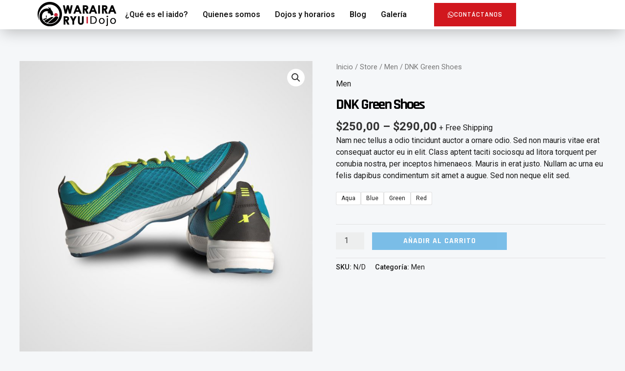

--- FILE ---
content_type: text/html; charset=utf-8
request_url: https://www.google.com/recaptcha/api2/anchor?ar=1&k=6LdHOf8qAAAAABqZ1bd3GkDgcScefUFAD32Q2Hna&co=aHR0cHM6Ly9pYWlkb3ZlbmV6dWVsYS5jb206NDQz&hl=en&v=9TiwnJFHeuIw_s0wSd3fiKfN&size=normal&anchor-ms=20000&execute-ms=30000&cb=u7lofaxwvbox
body_size: 48906
content:
<!DOCTYPE HTML><html dir="ltr" lang="en"><head><meta http-equiv="Content-Type" content="text/html; charset=UTF-8">
<meta http-equiv="X-UA-Compatible" content="IE=edge">
<title>reCAPTCHA</title>
<style type="text/css">
/* cyrillic-ext */
@font-face {
  font-family: 'Roboto';
  font-style: normal;
  font-weight: 400;
  font-stretch: 100%;
  src: url(//fonts.gstatic.com/s/roboto/v48/KFO7CnqEu92Fr1ME7kSn66aGLdTylUAMa3GUBHMdazTgWw.woff2) format('woff2');
  unicode-range: U+0460-052F, U+1C80-1C8A, U+20B4, U+2DE0-2DFF, U+A640-A69F, U+FE2E-FE2F;
}
/* cyrillic */
@font-face {
  font-family: 'Roboto';
  font-style: normal;
  font-weight: 400;
  font-stretch: 100%;
  src: url(//fonts.gstatic.com/s/roboto/v48/KFO7CnqEu92Fr1ME7kSn66aGLdTylUAMa3iUBHMdazTgWw.woff2) format('woff2');
  unicode-range: U+0301, U+0400-045F, U+0490-0491, U+04B0-04B1, U+2116;
}
/* greek-ext */
@font-face {
  font-family: 'Roboto';
  font-style: normal;
  font-weight: 400;
  font-stretch: 100%;
  src: url(//fonts.gstatic.com/s/roboto/v48/KFO7CnqEu92Fr1ME7kSn66aGLdTylUAMa3CUBHMdazTgWw.woff2) format('woff2');
  unicode-range: U+1F00-1FFF;
}
/* greek */
@font-face {
  font-family: 'Roboto';
  font-style: normal;
  font-weight: 400;
  font-stretch: 100%;
  src: url(//fonts.gstatic.com/s/roboto/v48/KFO7CnqEu92Fr1ME7kSn66aGLdTylUAMa3-UBHMdazTgWw.woff2) format('woff2');
  unicode-range: U+0370-0377, U+037A-037F, U+0384-038A, U+038C, U+038E-03A1, U+03A3-03FF;
}
/* math */
@font-face {
  font-family: 'Roboto';
  font-style: normal;
  font-weight: 400;
  font-stretch: 100%;
  src: url(//fonts.gstatic.com/s/roboto/v48/KFO7CnqEu92Fr1ME7kSn66aGLdTylUAMawCUBHMdazTgWw.woff2) format('woff2');
  unicode-range: U+0302-0303, U+0305, U+0307-0308, U+0310, U+0312, U+0315, U+031A, U+0326-0327, U+032C, U+032F-0330, U+0332-0333, U+0338, U+033A, U+0346, U+034D, U+0391-03A1, U+03A3-03A9, U+03B1-03C9, U+03D1, U+03D5-03D6, U+03F0-03F1, U+03F4-03F5, U+2016-2017, U+2034-2038, U+203C, U+2040, U+2043, U+2047, U+2050, U+2057, U+205F, U+2070-2071, U+2074-208E, U+2090-209C, U+20D0-20DC, U+20E1, U+20E5-20EF, U+2100-2112, U+2114-2115, U+2117-2121, U+2123-214F, U+2190, U+2192, U+2194-21AE, U+21B0-21E5, U+21F1-21F2, U+21F4-2211, U+2213-2214, U+2216-22FF, U+2308-230B, U+2310, U+2319, U+231C-2321, U+2336-237A, U+237C, U+2395, U+239B-23B7, U+23D0, U+23DC-23E1, U+2474-2475, U+25AF, U+25B3, U+25B7, U+25BD, U+25C1, U+25CA, U+25CC, U+25FB, U+266D-266F, U+27C0-27FF, U+2900-2AFF, U+2B0E-2B11, U+2B30-2B4C, U+2BFE, U+3030, U+FF5B, U+FF5D, U+1D400-1D7FF, U+1EE00-1EEFF;
}
/* symbols */
@font-face {
  font-family: 'Roboto';
  font-style: normal;
  font-weight: 400;
  font-stretch: 100%;
  src: url(//fonts.gstatic.com/s/roboto/v48/KFO7CnqEu92Fr1ME7kSn66aGLdTylUAMaxKUBHMdazTgWw.woff2) format('woff2');
  unicode-range: U+0001-000C, U+000E-001F, U+007F-009F, U+20DD-20E0, U+20E2-20E4, U+2150-218F, U+2190, U+2192, U+2194-2199, U+21AF, U+21E6-21F0, U+21F3, U+2218-2219, U+2299, U+22C4-22C6, U+2300-243F, U+2440-244A, U+2460-24FF, U+25A0-27BF, U+2800-28FF, U+2921-2922, U+2981, U+29BF, U+29EB, U+2B00-2BFF, U+4DC0-4DFF, U+FFF9-FFFB, U+10140-1018E, U+10190-1019C, U+101A0, U+101D0-101FD, U+102E0-102FB, U+10E60-10E7E, U+1D2C0-1D2D3, U+1D2E0-1D37F, U+1F000-1F0FF, U+1F100-1F1AD, U+1F1E6-1F1FF, U+1F30D-1F30F, U+1F315, U+1F31C, U+1F31E, U+1F320-1F32C, U+1F336, U+1F378, U+1F37D, U+1F382, U+1F393-1F39F, U+1F3A7-1F3A8, U+1F3AC-1F3AF, U+1F3C2, U+1F3C4-1F3C6, U+1F3CA-1F3CE, U+1F3D4-1F3E0, U+1F3ED, U+1F3F1-1F3F3, U+1F3F5-1F3F7, U+1F408, U+1F415, U+1F41F, U+1F426, U+1F43F, U+1F441-1F442, U+1F444, U+1F446-1F449, U+1F44C-1F44E, U+1F453, U+1F46A, U+1F47D, U+1F4A3, U+1F4B0, U+1F4B3, U+1F4B9, U+1F4BB, U+1F4BF, U+1F4C8-1F4CB, U+1F4D6, U+1F4DA, U+1F4DF, U+1F4E3-1F4E6, U+1F4EA-1F4ED, U+1F4F7, U+1F4F9-1F4FB, U+1F4FD-1F4FE, U+1F503, U+1F507-1F50B, U+1F50D, U+1F512-1F513, U+1F53E-1F54A, U+1F54F-1F5FA, U+1F610, U+1F650-1F67F, U+1F687, U+1F68D, U+1F691, U+1F694, U+1F698, U+1F6AD, U+1F6B2, U+1F6B9-1F6BA, U+1F6BC, U+1F6C6-1F6CF, U+1F6D3-1F6D7, U+1F6E0-1F6EA, U+1F6F0-1F6F3, U+1F6F7-1F6FC, U+1F700-1F7FF, U+1F800-1F80B, U+1F810-1F847, U+1F850-1F859, U+1F860-1F887, U+1F890-1F8AD, U+1F8B0-1F8BB, U+1F8C0-1F8C1, U+1F900-1F90B, U+1F93B, U+1F946, U+1F984, U+1F996, U+1F9E9, U+1FA00-1FA6F, U+1FA70-1FA7C, U+1FA80-1FA89, U+1FA8F-1FAC6, U+1FACE-1FADC, U+1FADF-1FAE9, U+1FAF0-1FAF8, U+1FB00-1FBFF;
}
/* vietnamese */
@font-face {
  font-family: 'Roboto';
  font-style: normal;
  font-weight: 400;
  font-stretch: 100%;
  src: url(//fonts.gstatic.com/s/roboto/v48/KFO7CnqEu92Fr1ME7kSn66aGLdTylUAMa3OUBHMdazTgWw.woff2) format('woff2');
  unicode-range: U+0102-0103, U+0110-0111, U+0128-0129, U+0168-0169, U+01A0-01A1, U+01AF-01B0, U+0300-0301, U+0303-0304, U+0308-0309, U+0323, U+0329, U+1EA0-1EF9, U+20AB;
}
/* latin-ext */
@font-face {
  font-family: 'Roboto';
  font-style: normal;
  font-weight: 400;
  font-stretch: 100%;
  src: url(//fonts.gstatic.com/s/roboto/v48/KFO7CnqEu92Fr1ME7kSn66aGLdTylUAMa3KUBHMdazTgWw.woff2) format('woff2');
  unicode-range: U+0100-02BA, U+02BD-02C5, U+02C7-02CC, U+02CE-02D7, U+02DD-02FF, U+0304, U+0308, U+0329, U+1D00-1DBF, U+1E00-1E9F, U+1EF2-1EFF, U+2020, U+20A0-20AB, U+20AD-20C0, U+2113, U+2C60-2C7F, U+A720-A7FF;
}
/* latin */
@font-face {
  font-family: 'Roboto';
  font-style: normal;
  font-weight: 400;
  font-stretch: 100%;
  src: url(//fonts.gstatic.com/s/roboto/v48/KFO7CnqEu92Fr1ME7kSn66aGLdTylUAMa3yUBHMdazQ.woff2) format('woff2');
  unicode-range: U+0000-00FF, U+0131, U+0152-0153, U+02BB-02BC, U+02C6, U+02DA, U+02DC, U+0304, U+0308, U+0329, U+2000-206F, U+20AC, U+2122, U+2191, U+2193, U+2212, U+2215, U+FEFF, U+FFFD;
}
/* cyrillic-ext */
@font-face {
  font-family: 'Roboto';
  font-style: normal;
  font-weight: 500;
  font-stretch: 100%;
  src: url(//fonts.gstatic.com/s/roboto/v48/KFO7CnqEu92Fr1ME7kSn66aGLdTylUAMa3GUBHMdazTgWw.woff2) format('woff2');
  unicode-range: U+0460-052F, U+1C80-1C8A, U+20B4, U+2DE0-2DFF, U+A640-A69F, U+FE2E-FE2F;
}
/* cyrillic */
@font-face {
  font-family: 'Roboto';
  font-style: normal;
  font-weight: 500;
  font-stretch: 100%;
  src: url(//fonts.gstatic.com/s/roboto/v48/KFO7CnqEu92Fr1ME7kSn66aGLdTylUAMa3iUBHMdazTgWw.woff2) format('woff2');
  unicode-range: U+0301, U+0400-045F, U+0490-0491, U+04B0-04B1, U+2116;
}
/* greek-ext */
@font-face {
  font-family: 'Roboto';
  font-style: normal;
  font-weight: 500;
  font-stretch: 100%;
  src: url(//fonts.gstatic.com/s/roboto/v48/KFO7CnqEu92Fr1ME7kSn66aGLdTylUAMa3CUBHMdazTgWw.woff2) format('woff2');
  unicode-range: U+1F00-1FFF;
}
/* greek */
@font-face {
  font-family: 'Roboto';
  font-style: normal;
  font-weight: 500;
  font-stretch: 100%;
  src: url(//fonts.gstatic.com/s/roboto/v48/KFO7CnqEu92Fr1ME7kSn66aGLdTylUAMa3-UBHMdazTgWw.woff2) format('woff2');
  unicode-range: U+0370-0377, U+037A-037F, U+0384-038A, U+038C, U+038E-03A1, U+03A3-03FF;
}
/* math */
@font-face {
  font-family: 'Roboto';
  font-style: normal;
  font-weight: 500;
  font-stretch: 100%;
  src: url(//fonts.gstatic.com/s/roboto/v48/KFO7CnqEu92Fr1ME7kSn66aGLdTylUAMawCUBHMdazTgWw.woff2) format('woff2');
  unicode-range: U+0302-0303, U+0305, U+0307-0308, U+0310, U+0312, U+0315, U+031A, U+0326-0327, U+032C, U+032F-0330, U+0332-0333, U+0338, U+033A, U+0346, U+034D, U+0391-03A1, U+03A3-03A9, U+03B1-03C9, U+03D1, U+03D5-03D6, U+03F0-03F1, U+03F4-03F5, U+2016-2017, U+2034-2038, U+203C, U+2040, U+2043, U+2047, U+2050, U+2057, U+205F, U+2070-2071, U+2074-208E, U+2090-209C, U+20D0-20DC, U+20E1, U+20E5-20EF, U+2100-2112, U+2114-2115, U+2117-2121, U+2123-214F, U+2190, U+2192, U+2194-21AE, U+21B0-21E5, U+21F1-21F2, U+21F4-2211, U+2213-2214, U+2216-22FF, U+2308-230B, U+2310, U+2319, U+231C-2321, U+2336-237A, U+237C, U+2395, U+239B-23B7, U+23D0, U+23DC-23E1, U+2474-2475, U+25AF, U+25B3, U+25B7, U+25BD, U+25C1, U+25CA, U+25CC, U+25FB, U+266D-266F, U+27C0-27FF, U+2900-2AFF, U+2B0E-2B11, U+2B30-2B4C, U+2BFE, U+3030, U+FF5B, U+FF5D, U+1D400-1D7FF, U+1EE00-1EEFF;
}
/* symbols */
@font-face {
  font-family: 'Roboto';
  font-style: normal;
  font-weight: 500;
  font-stretch: 100%;
  src: url(//fonts.gstatic.com/s/roboto/v48/KFO7CnqEu92Fr1ME7kSn66aGLdTylUAMaxKUBHMdazTgWw.woff2) format('woff2');
  unicode-range: U+0001-000C, U+000E-001F, U+007F-009F, U+20DD-20E0, U+20E2-20E4, U+2150-218F, U+2190, U+2192, U+2194-2199, U+21AF, U+21E6-21F0, U+21F3, U+2218-2219, U+2299, U+22C4-22C6, U+2300-243F, U+2440-244A, U+2460-24FF, U+25A0-27BF, U+2800-28FF, U+2921-2922, U+2981, U+29BF, U+29EB, U+2B00-2BFF, U+4DC0-4DFF, U+FFF9-FFFB, U+10140-1018E, U+10190-1019C, U+101A0, U+101D0-101FD, U+102E0-102FB, U+10E60-10E7E, U+1D2C0-1D2D3, U+1D2E0-1D37F, U+1F000-1F0FF, U+1F100-1F1AD, U+1F1E6-1F1FF, U+1F30D-1F30F, U+1F315, U+1F31C, U+1F31E, U+1F320-1F32C, U+1F336, U+1F378, U+1F37D, U+1F382, U+1F393-1F39F, U+1F3A7-1F3A8, U+1F3AC-1F3AF, U+1F3C2, U+1F3C4-1F3C6, U+1F3CA-1F3CE, U+1F3D4-1F3E0, U+1F3ED, U+1F3F1-1F3F3, U+1F3F5-1F3F7, U+1F408, U+1F415, U+1F41F, U+1F426, U+1F43F, U+1F441-1F442, U+1F444, U+1F446-1F449, U+1F44C-1F44E, U+1F453, U+1F46A, U+1F47D, U+1F4A3, U+1F4B0, U+1F4B3, U+1F4B9, U+1F4BB, U+1F4BF, U+1F4C8-1F4CB, U+1F4D6, U+1F4DA, U+1F4DF, U+1F4E3-1F4E6, U+1F4EA-1F4ED, U+1F4F7, U+1F4F9-1F4FB, U+1F4FD-1F4FE, U+1F503, U+1F507-1F50B, U+1F50D, U+1F512-1F513, U+1F53E-1F54A, U+1F54F-1F5FA, U+1F610, U+1F650-1F67F, U+1F687, U+1F68D, U+1F691, U+1F694, U+1F698, U+1F6AD, U+1F6B2, U+1F6B9-1F6BA, U+1F6BC, U+1F6C6-1F6CF, U+1F6D3-1F6D7, U+1F6E0-1F6EA, U+1F6F0-1F6F3, U+1F6F7-1F6FC, U+1F700-1F7FF, U+1F800-1F80B, U+1F810-1F847, U+1F850-1F859, U+1F860-1F887, U+1F890-1F8AD, U+1F8B0-1F8BB, U+1F8C0-1F8C1, U+1F900-1F90B, U+1F93B, U+1F946, U+1F984, U+1F996, U+1F9E9, U+1FA00-1FA6F, U+1FA70-1FA7C, U+1FA80-1FA89, U+1FA8F-1FAC6, U+1FACE-1FADC, U+1FADF-1FAE9, U+1FAF0-1FAF8, U+1FB00-1FBFF;
}
/* vietnamese */
@font-face {
  font-family: 'Roboto';
  font-style: normal;
  font-weight: 500;
  font-stretch: 100%;
  src: url(//fonts.gstatic.com/s/roboto/v48/KFO7CnqEu92Fr1ME7kSn66aGLdTylUAMa3OUBHMdazTgWw.woff2) format('woff2');
  unicode-range: U+0102-0103, U+0110-0111, U+0128-0129, U+0168-0169, U+01A0-01A1, U+01AF-01B0, U+0300-0301, U+0303-0304, U+0308-0309, U+0323, U+0329, U+1EA0-1EF9, U+20AB;
}
/* latin-ext */
@font-face {
  font-family: 'Roboto';
  font-style: normal;
  font-weight: 500;
  font-stretch: 100%;
  src: url(//fonts.gstatic.com/s/roboto/v48/KFO7CnqEu92Fr1ME7kSn66aGLdTylUAMa3KUBHMdazTgWw.woff2) format('woff2');
  unicode-range: U+0100-02BA, U+02BD-02C5, U+02C7-02CC, U+02CE-02D7, U+02DD-02FF, U+0304, U+0308, U+0329, U+1D00-1DBF, U+1E00-1E9F, U+1EF2-1EFF, U+2020, U+20A0-20AB, U+20AD-20C0, U+2113, U+2C60-2C7F, U+A720-A7FF;
}
/* latin */
@font-face {
  font-family: 'Roboto';
  font-style: normal;
  font-weight: 500;
  font-stretch: 100%;
  src: url(//fonts.gstatic.com/s/roboto/v48/KFO7CnqEu92Fr1ME7kSn66aGLdTylUAMa3yUBHMdazQ.woff2) format('woff2');
  unicode-range: U+0000-00FF, U+0131, U+0152-0153, U+02BB-02BC, U+02C6, U+02DA, U+02DC, U+0304, U+0308, U+0329, U+2000-206F, U+20AC, U+2122, U+2191, U+2193, U+2212, U+2215, U+FEFF, U+FFFD;
}
/* cyrillic-ext */
@font-face {
  font-family: 'Roboto';
  font-style: normal;
  font-weight: 900;
  font-stretch: 100%;
  src: url(//fonts.gstatic.com/s/roboto/v48/KFO7CnqEu92Fr1ME7kSn66aGLdTylUAMa3GUBHMdazTgWw.woff2) format('woff2');
  unicode-range: U+0460-052F, U+1C80-1C8A, U+20B4, U+2DE0-2DFF, U+A640-A69F, U+FE2E-FE2F;
}
/* cyrillic */
@font-face {
  font-family: 'Roboto';
  font-style: normal;
  font-weight: 900;
  font-stretch: 100%;
  src: url(//fonts.gstatic.com/s/roboto/v48/KFO7CnqEu92Fr1ME7kSn66aGLdTylUAMa3iUBHMdazTgWw.woff2) format('woff2');
  unicode-range: U+0301, U+0400-045F, U+0490-0491, U+04B0-04B1, U+2116;
}
/* greek-ext */
@font-face {
  font-family: 'Roboto';
  font-style: normal;
  font-weight: 900;
  font-stretch: 100%;
  src: url(//fonts.gstatic.com/s/roboto/v48/KFO7CnqEu92Fr1ME7kSn66aGLdTylUAMa3CUBHMdazTgWw.woff2) format('woff2');
  unicode-range: U+1F00-1FFF;
}
/* greek */
@font-face {
  font-family: 'Roboto';
  font-style: normal;
  font-weight: 900;
  font-stretch: 100%;
  src: url(//fonts.gstatic.com/s/roboto/v48/KFO7CnqEu92Fr1ME7kSn66aGLdTylUAMa3-UBHMdazTgWw.woff2) format('woff2');
  unicode-range: U+0370-0377, U+037A-037F, U+0384-038A, U+038C, U+038E-03A1, U+03A3-03FF;
}
/* math */
@font-face {
  font-family: 'Roboto';
  font-style: normal;
  font-weight: 900;
  font-stretch: 100%;
  src: url(//fonts.gstatic.com/s/roboto/v48/KFO7CnqEu92Fr1ME7kSn66aGLdTylUAMawCUBHMdazTgWw.woff2) format('woff2');
  unicode-range: U+0302-0303, U+0305, U+0307-0308, U+0310, U+0312, U+0315, U+031A, U+0326-0327, U+032C, U+032F-0330, U+0332-0333, U+0338, U+033A, U+0346, U+034D, U+0391-03A1, U+03A3-03A9, U+03B1-03C9, U+03D1, U+03D5-03D6, U+03F0-03F1, U+03F4-03F5, U+2016-2017, U+2034-2038, U+203C, U+2040, U+2043, U+2047, U+2050, U+2057, U+205F, U+2070-2071, U+2074-208E, U+2090-209C, U+20D0-20DC, U+20E1, U+20E5-20EF, U+2100-2112, U+2114-2115, U+2117-2121, U+2123-214F, U+2190, U+2192, U+2194-21AE, U+21B0-21E5, U+21F1-21F2, U+21F4-2211, U+2213-2214, U+2216-22FF, U+2308-230B, U+2310, U+2319, U+231C-2321, U+2336-237A, U+237C, U+2395, U+239B-23B7, U+23D0, U+23DC-23E1, U+2474-2475, U+25AF, U+25B3, U+25B7, U+25BD, U+25C1, U+25CA, U+25CC, U+25FB, U+266D-266F, U+27C0-27FF, U+2900-2AFF, U+2B0E-2B11, U+2B30-2B4C, U+2BFE, U+3030, U+FF5B, U+FF5D, U+1D400-1D7FF, U+1EE00-1EEFF;
}
/* symbols */
@font-face {
  font-family: 'Roboto';
  font-style: normal;
  font-weight: 900;
  font-stretch: 100%;
  src: url(//fonts.gstatic.com/s/roboto/v48/KFO7CnqEu92Fr1ME7kSn66aGLdTylUAMaxKUBHMdazTgWw.woff2) format('woff2');
  unicode-range: U+0001-000C, U+000E-001F, U+007F-009F, U+20DD-20E0, U+20E2-20E4, U+2150-218F, U+2190, U+2192, U+2194-2199, U+21AF, U+21E6-21F0, U+21F3, U+2218-2219, U+2299, U+22C4-22C6, U+2300-243F, U+2440-244A, U+2460-24FF, U+25A0-27BF, U+2800-28FF, U+2921-2922, U+2981, U+29BF, U+29EB, U+2B00-2BFF, U+4DC0-4DFF, U+FFF9-FFFB, U+10140-1018E, U+10190-1019C, U+101A0, U+101D0-101FD, U+102E0-102FB, U+10E60-10E7E, U+1D2C0-1D2D3, U+1D2E0-1D37F, U+1F000-1F0FF, U+1F100-1F1AD, U+1F1E6-1F1FF, U+1F30D-1F30F, U+1F315, U+1F31C, U+1F31E, U+1F320-1F32C, U+1F336, U+1F378, U+1F37D, U+1F382, U+1F393-1F39F, U+1F3A7-1F3A8, U+1F3AC-1F3AF, U+1F3C2, U+1F3C4-1F3C6, U+1F3CA-1F3CE, U+1F3D4-1F3E0, U+1F3ED, U+1F3F1-1F3F3, U+1F3F5-1F3F7, U+1F408, U+1F415, U+1F41F, U+1F426, U+1F43F, U+1F441-1F442, U+1F444, U+1F446-1F449, U+1F44C-1F44E, U+1F453, U+1F46A, U+1F47D, U+1F4A3, U+1F4B0, U+1F4B3, U+1F4B9, U+1F4BB, U+1F4BF, U+1F4C8-1F4CB, U+1F4D6, U+1F4DA, U+1F4DF, U+1F4E3-1F4E6, U+1F4EA-1F4ED, U+1F4F7, U+1F4F9-1F4FB, U+1F4FD-1F4FE, U+1F503, U+1F507-1F50B, U+1F50D, U+1F512-1F513, U+1F53E-1F54A, U+1F54F-1F5FA, U+1F610, U+1F650-1F67F, U+1F687, U+1F68D, U+1F691, U+1F694, U+1F698, U+1F6AD, U+1F6B2, U+1F6B9-1F6BA, U+1F6BC, U+1F6C6-1F6CF, U+1F6D3-1F6D7, U+1F6E0-1F6EA, U+1F6F0-1F6F3, U+1F6F7-1F6FC, U+1F700-1F7FF, U+1F800-1F80B, U+1F810-1F847, U+1F850-1F859, U+1F860-1F887, U+1F890-1F8AD, U+1F8B0-1F8BB, U+1F8C0-1F8C1, U+1F900-1F90B, U+1F93B, U+1F946, U+1F984, U+1F996, U+1F9E9, U+1FA00-1FA6F, U+1FA70-1FA7C, U+1FA80-1FA89, U+1FA8F-1FAC6, U+1FACE-1FADC, U+1FADF-1FAE9, U+1FAF0-1FAF8, U+1FB00-1FBFF;
}
/* vietnamese */
@font-face {
  font-family: 'Roboto';
  font-style: normal;
  font-weight: 900;
  font-stretch: 100%;
  src: url(//fonts.gstatic.com/s/roboto/v48/KFO7CnqEu92Fr1ME7kSn66aGLdTylUAMa3OUBHMdazTgWw.woff2) format('woff2');
  unicode-range: U+0102-0103, U+0110-0111, U+0128-0129, U+0168-0169, U+01A0-01A1, U+01AF-01B0, U+0300-0301, U+0303-0304, U+0308-0309, U+0323, U+0329, U+1EA0-1EF9, U+20AB;
}
/* latin-ext */
@font-face {
  font-family: 'Roboto';
  font-style: normal;
  font-weight: 900;
  font-stretch: 100%;
  src: url(//fonts.gstatic.com/s/roboto/v48/KFO7CnqEu92Fr1ME7kSn66aGLdTylUAMa3KUBHMdazTgWw.woff2) format('woff2');
  unicode-range: U+0100-02BA, U+02BD-02C5, U+02C7-02CC, U+02CE-02D7, U+02DD-02FF, U+0304, U+0308, U+0329, U+1D00-1DBF, U+1E00-1E9F, U+1EF2-1EFF, U+2020, U+20A0-20AB, U+20AD-20C0, U+2113, U+2C60-2C7F, U+A720-A7FF;
}
/* latin */
@font-face {
  font-family: 'Roboto';
  font-style: normal;
  font-weight: 900;
  font-stretch: 100%;
  src: url(//fonts.gstatic.com/s/roboto/v48/KFO7CnqEu92Fr1ME7kSn66aGLdTylUAMa3yUBHMdazQ.woff2) format('woff2');
  unicode-range: U+0000-00FF, U+0131, U+0152-0153, U+02BB-02BC, U+02C6, U+02DA, U+02DC, U+0304, U+0308, U+0329, U+2000-206F, U+20AC, U+2122, U+2191, U+2193, U+2212, U+2215, U+FEFF, U+FFFD;
}

</style>
<link rel="stylesheet" type="text/css" href="https://www.gstatic.com/recaptcha/releases/9TiwnJFHeuIw_s0wSd3fiKfN/styles__ltr.css">
<script nonce="jGcsdem2tM42jjA4GLjr8w" type="text/javascript">window['__recaptcha_api'] = 'https://www.google.com/recaptcha/api2/';</script>
<script type="text/javascript" src="https://www.gstatic.com/recaptcha/releases/9TiwnJFHeuIw_s0wSd3fiKfN/recaptcha__en.js" nonce="jGcsdem2tM42jjA4GLjr8w">
      
    </script></head>
<body><div id="rc-anchor-alert" class="rc-anchor-alert"></div>
<input type="hidden" id="recaptcha-token" value="[base64]">
<script type="text/javascript" nonce="jGcsdem2tM42jjA4GLjr8w">
      recaptcha.anchor.Main.init("[\x22ainput\x22,[\x22bgdata\x22,\x22\x22,\[base64]/[base64]/[base64]/KE4oMTI0LHYsdi5HKSxMWihsLHYpKTpOKDEyNCx2LGwpLFYpLHYpLFQpKSxGKDE3MSx2KX0scjc9ZnVuY3Rpb24obCl7cmV0dXJuIGx9LEM9ZnVuY3Rpb24obCxWLHYpe04odixsLFYpLFZbYWtdPTI3OTZ9LG49ZnVuY3Rpb24obCxWKXtWLlg9KChWLlg/[base64]/[base64]/[base64]/[base64]/[base64]/[base64]/[base64]/[base64]/[base64]/[base64]/[base64]\\u003d\x22,\[base64]\\u003d\x22,\[base64]/CiytcL8KgYcOFPhHDk1vCrsOAwoXDs8Klwr7Dr8O2GH5zwrRnRAhUWsOpcgzChcO1asKuUsKLw5rCkHLDiQwywoZ0w7x4wrzDuW14DsOewpnDi0tIw5hzAMK6wozCtMOgw6ZoOsKmNCNuwrvDqcKqZ8K/fMKhAcKywo0Tw5rDi3YFw45oACcgw5fDu8OKwpbChmZzRcOEw6LDj8KXfsOBJ8OORzQDw4RVw5bCtcKSw5bCkMO8B8OowpN0wp4QS8O0wprClVlOSMOAEMOYwpN+BUfDgE3DqXHDt1DDoMKdw6Rgw6fDocOWw61bIQ3CvyrDswtzw5oPcXvCnm/Cl8Klw4BAFkYhw4DCmcK3w4nCl8K6DikLw5QVwo9gOyFYWsKGSBbDisOrw6/Ct8KiwrbDksOVwpbCuyvCnsOSLjLCrRMXBkdIwqHDlcOUL8KsGMKhD1vDsMKCw7Y1WMKuA09rWcKFdcKnQCXCrXDDjsO9wpvDncO9XsOKwp7DvMKFw4rDh0ITw5Ydw7YyB244dhRZwrXDhETCgHLCujbDvD/DpU3DrCXDicO6w4IPF2LCgWJHBsOmwpcWwrbDqcK/wrAFw7sbLcO4IcKCwoJHGsKQwovCk8Kpw6NHw7Vqw7k0wohRFMOOwpxUHwrCvUc9w7rDkBzCisO8wrEqGGHCsiZOwpZOwqMfH8O1cMOswoklw4Zew4pUwp5CW3bDtCbCjjHDvFVww4/DqcK5e8OYw43Dk8KvwpbDrsKbwo/[base64]/DicOCwrDCusK+IcKML8KmV28AUsOBO8KjJMK8w7UNwq5jQgc7b8KUw6gjbcOmw4PDhcOMw7UwLCvCt8O4DsOzwqzDgV3DhDoAwrskwrROwp4hJ8OkU8Kiw7oHen/Dp0/CtWrClcOffydubTEDw7vDkkN6IcKmwp5EwrY9wrvDjk/DlsONdMKvb8KwCMOhwqMiwoAqWkMCGWxDwrMuw6MRw5kxQg7Dj8KJWsOPw7pawqfCs8K9w4HCmmxQwpLCmsKNIsKMwpDCrMK2PUPCo2jDgMKIwofDnMK/T8O3QgPCm8KtwrzDrDTCgcKuPTXChsK5WWsdw58Uw4fDh1LDh2rCgcKQwoo1CXDDmX3DlsO6Q8OwW8OPf8KDXBLDrFRXwrZjTMO5HDJVWBJdw5HChsKGPEPDucOMw53DiMOiUVERSjTDosO9dcO9B2UbMnd2wq/DlzFcw5LDiMOiWBYow4bCn8K8wqJvw5Bbw5HCmHJ2w5o1IAIZw4fDk8K/wqfClzTDhRtJW8K6JsO7wp3DisODw6AGAVdUSCQVbcOtR8KWAcKOOWDDl8OWeMK/HsKowq7DqyrCsDgdSm8QwonDu8OjBA7DkMKUCkPCpMKLdDHDrT7DqSDDnCjChMKIw7k+w7rCkVJMcWLDhcORZ8O7wrBmam3CoMKWNj82wq8qFw4YMUgcw4nChMOawqNVwr3CtsOwNcOuBMKFBg7DvMKde8KTCsKjw6ZIbhPCncO7NsO8CsKNwoFRGTZgw6/Dmm0PTMO6wqLDuMKAwot9w4nCoDN8KQhIMMKELsKZwqA7wpdyMsKIQApQwpvCvDTDijnCgcOjw6/DjMKew4Emw7hgB8Oaw7XCl8KgBznCjDhuwofDqExCw5UTVsOpesKjdTQNw6cqXsOCwojDrsKnNsO+JcO5wqhEbHfCucKQOMKcY8KrJig/wopHw5csQMO8wqbCjcOlwqVkA8KfaxQew4gUw6jDkHfDrsOZw742wqTDtsK9MMKyHcK+MwoUwopQK2zDu8ODGURhw6bCosOPXsOtIzbCtXzDvg0zd8OzEsORQcO/VMO4esOJI8KIwqHCjVfDilTDg8KqTR7Co3/ClcKKccKpwr/ClMOYw6J8w7jDvngUGC3Cv8K/w4DCghLDrMOiw4xCEMK4U8OmWMKdwqE1w6bDhnbDhUnCvmrDi1/[base64]/[base64]/CmxrDrcKqPjzDnMKDL8OUdsOSPntIwoHCsW3DkCkPw6rCscOUwrB5CMKIFwVgBMKfw7s+wpXCicO/JMKlRyJlwpHDvUvDoHQdDgHDvsOtwrxBw7J+wp/Cg2nCt8OJfcOiwpshOsOTXsK3w7LDmU8+fsO3HUTCgiHDlShwYMOvw6zCo2UrK8KYwqFgdcO5BjXClsK4EMKRT8OcLS7CgMO5NcOsCyMVSGvCmMK4JMKew4NZUDVww6VdBcKCw6XDpsK1LcKPwrIATA7DnBXCkl0OdcO5N8OMwpbDjC3DpcKaTsO6LVHChsO3IGg/YBLCpCHCscOew7fDgQTDsm5Bwo9QURgDDH5PWcK6w7LDiUrCqGbDssOEw65rwrN1wohdY8KtTcK1w5UlGGIIbkrCp00bP8KJwq5VwrzDsMO+D8Kdw5jCgsOtw5DCusONDMK/wq94XMOPwq/[base64]/DtEDCl8K8WgTCp1nDlMOcFlzClMKxfz/Ct8OUYGgkw7rCmlnCpsO8eMKfWxHCnMKFw4/DrsKCwqTDmB4bf1JeWcKwPFNQwrdNdsOBwoFPEHMhw6fCtgVLARtuw77DqsOwGMOgw4Viw5wyw7E4wr/CmFJCPRJzBi4wKnbCoMOxazEVZ3zDpG7CkjnDmMOMeXdXNAoDfMKFwp/DrnN/E0c6w6zClMOAMMKqw5xVdMK4NlwzZEjCusKPVy/CrRo+FsKpw7jCh8KqSsKBBcOvAgPDtsODwobDmjrCrFljTMKBwr/CrcO5w4Zrw74Hw5XCjkfDrDZQJMKRw5rCqcK4cwxFUcOtw5VPwqzCp3fCh8K+E0wCw5JhwqxmbsOdbigzPMOXF8OkwqDCkAVBw65pw6fDvjkCwqQewr7DuMKjIMOSw6vDkC4/w4kUGG0/[base64]/EsKXB8OIwpnDusOaw6jDhsKUwrNxwp/CjcKlA8KcE8KYZz7CisKywqVSwqInwqgxexrClQ/CogRMH8ONSkbCmcKbN8OGdnjCnsKeRsOnW3rDo8Oifl/[base64]/[base64]/CrjzCkcKywqp0XUDChQ/Chn/DuzrDo8O+w5p/w6fCilpRDMK4YSvDuBtLMS/CnwDDucOiw4jCuMOvwqLCvw/DmmBPWcOEwoTDlMKrXMKKwqAxwoDCocOBwppMwpYTw7JzKcOxwqkSX8OxwpQ6w61GZcKRw7pJw57DuARAwp/Dk8O3b2nCmWVkEz7CkMOsecOpwp/[base64]/DoGvDiF8gQmnCtcKfwrYnw4NUSMOcbi7ChMOOw47DksO/SHvDp8ONwptfwrR1MnM6H8KlVydtw6rCjcOPQHYcFnBHIcKETsOQPBbCtgATd8KyfMOLcEccw4TDksKFc8O0woRZeGrCu2JxT0XDvsOZw47DgD/CuyXDllrChsOZSQkmVMKAFhFNwo9EwqTCncORYMKGcMKWeTlqwpjDuG8LPcKLw7nDgsKJMMOLw5/[base64]/woTDlCjDih7Dh8O8CsOqDQYgwoLDvCDDnWXDs2k4wrBYEMOLw63DnChAwrd8wosoXsKrwpUuAC/DrQzCiMKdwoh7ccKgw4F5wrZgwqtAwqpxwpEawpzCm8OMLAPCpmd4w6lqwprDoEbDm0F9w6AawpZ4w7A1wpPDrzo4YMK2WcOBw7zCp8O2wrQ5wonDocOnwqPDvmN4w6QOwrzDpXvCnyzDlX7CgCPClMOsw4TCgsOLe0AawqgLwoTCnn/ClMKZw6PDlCV6flTDssO4G2g9JcOffiI8w5vCuCPCjcOaDCrCl8K/CcOfw5DDicOnw5nDucOjwobCqEAfwoApesO1w4dfwqkmwqfCklzCk8OFSnnDtcOEV1HCnMOoVScjFsOeE8OwwpfCvsOGwqjDqAQtckvDv8Ksw6BUwp3DsBnCnMKOwrfCpMKuwocmwqXDuMKqe37DnChBUDnDpAcGw4wAGA7Dn2rCp8OtfgXDvsOawpE/[base64]/Cp8OTw4dYW8KVCcK6w5xAwpwHwo3DpsKbwrUhcUvCssKiwq1TwrgADcK8X8Ogw4/Dsjx/bMODN8KBw7LDhsO/fCFpw5XCmQLDvg7CgAx/OV4sCUfDscOfMTEgwonChGjCg2vClsK5wpvDpsKkbx/CggrDih9XEXPCuxjDhwDCqsOsSjTCoMK2wrnDmVhQwpZXw5LCowXCg8KLHcOpwonDmMOPwovCjyZjw4nDjQV7w7rCqcOZworChxxNwofCr1fCicK0K8K4wr3Dp0hfwoR3YkDCncKrw70KwodPBHBCw4vCj3VvwoJSwrPDhTJ1BC5rw5c2wrfCtiAPw51/wrTDq2zDlMONDMO5w4XDkMK8ecO4w7AWScKLwpQpwoEdw5fDmsO9BFpuwpnCvcOawrk5w4fCjS3Dl8KzOCPDrhlCwqbDkcKywq9Zw4VVOcK9YRIqJXhOesKdEsOTwptbeCXCscOvfFTCnMOhwo/DtMK+wq40TsK5d8K3AMOuM0wRw7EQPTjCh8K5w4ATw7sbPQ9LwrjDphXDmcOOw753wq1/bcOMFcO/wrU2w68wwrzDmxHDjsOKMiNnwq7DrRTDm3PCiVrDv0nDugzCn8K5wqVGbsOOUnsVfMKwDMKaOh4GBkDCqHDDm8OWw6HCmhR4woppV3A2w6UWwpBww73Ct3rDiAp0woIBHmnCg8OIwprCh8KjFnxjT8KtFlIiwopIaMKOWcO3IMKHwrN7w57DjsKDw41/w7J2RcK4wpbCun/DjRFow6fCtsO5O8Kywr5DDFLCiEXCs8KKGsO+DcKRCirDpmQ6C8Kjw4XCtsOIwpNWwrbCmsOjPMKSGlJiGMKCRTdnbnvCmcObw7AxwqLDkCzDi8KbZcKEwo8AYsKfw5DCkcK6bC7Dj1nCj8KFMMOFw4/Cg13Dvz8GG8O9FMKVwoHCtyXDv8KCwpvCjsKGwoEuKAjChMOKMlU/T8KDwo0Sw5AQwoTClXdEwrIDwrnCgRpqSCQBEGXCocOiYsOlVwMPw6R3SsONwq4KSsKxwp4Zw6PDlT0oRMKEMlRaIsOkQDTCkFTCo8OYNQTDmkp5woJ+TW8vw4HDqlLCtHB3TGsaw5DCjC58wqtswol5w51OGMKVwr/DhFHDtMKMw7/DrMOmw55WOMO0wrcpw7glwrEAYcO4EsOrw4TDs8KFw7DDo0DCq8O/w5HDjcOhw6d6WlgTwrnCrxLDjsOFXnd4I8OdUhQOw47Cm8Opw5TDsBlawoISwph0wr7DiMKgAwoBw5HDksOUc8OHw40ECCnCvMOyUAs1w5RQeMK9wrzDgzHCrErCgMOIGRPDpcO/[base64]/DklcqfS4Ob8KhJ2zCgkXCo2jDucKbw7XDgcOTCsKFwpU4PMO2NsO4wrXCokrCjUMFI8ObwosSISZqWj1RDcKeZDDDssOcw5g5w6pYwrZBYgXCmyTCqcOFwo3Cr1Qyw6/CkRhRw4PDjV7DowgkGRXDu8Kiw4zCg8KRwo5/wqDDlzLChcOKwqvCsCXCrAXCq8ONch9qFMOswqlawoPDo25Nw49+wrd6L8OqwrEuaCjCqMOPwqs8wpJNY8OJCsKFwrFnwoEfw7N0w6TCsxjDk8OKEnvDtgdHw6LDm8OFw60pOTLDlMK0w5h8wogudjjCmjBrw47CkSwhwqMuwprDoB/DvMKaRh87wq0fwqc1dcKUw79Dw4rDhsKDFB8cWmghfgcuDBbDpMO5K11pw47Cj8O7w6/DlsKow7BHw6HCncOJw4nDhMO/[base64]/DtMOpdMKJbEkVw6HCm1dgwrkLa8K3TkjChcKrwrHChcODw47DvMKQN8KUGMOUw5nClijCrsK2wqxXaGRMwoDDnMOkeMOZIsKyAcOswoUFMR0RBzofVn7Do1LDjW/CjcOYwrfDlkTCgcOPUsKRJMKuPgtYwqxWDXk9wqIqwrfCg8OUwpBeSXzDncK6wqXCuHnCtMOtwp5OO8O2wpVkWsOyfyTCjzNowpV/Vm7DsA/ClyTCjMKuFMOBJCjDksOywrLDi0Buw4bCj8KEw4LCu8O5X8OzGUsXO8Kiw6V3Nx3Ck2DCu1HDm8OcD30YwplDexs4QsKmwonCkMOWQGbCqgYoaxkGBkHDmncIMmfDk1vDrghbJE/Cn8OHwqLDq8KAwp7Ci200w7HCpMKGwqk6NsOcYsKsw4w2w7Fiw73DgMOLwoQJKUBCZ8K7SA4dw7l7wr4yemN8LwrCuFjDtcKPwqBBFDEdwrXCr8Ocw5kCw4bCt8OfwoU3GcOtX1zClRI/[base64]/DsCXCnMKwFsKQwrLCr8KKZMOCw75zw4RLw5xCKMO3wpluwrJlZFbCiB3Di8KFe8KOw4PDpmXDoThfaSnDusOGwqjCvMO1wqjCksKLw5vDiTjCh1IGwoNKw5bDv8KYw6TDosO6wpPDlBbCocOgcXJabyl+w4XDly/DgsKYcsO2QMOHw7nCicKtNsKuw5rCvXDDrsOZScOEDBLDmHkPwqRWwrF4FMOsw7/ClE8+wrELSitgwoHChGTDmsKcR8OLw4jCqj02ejvDhWl1NhXDulEtwqE5U8KQw7BvKMKAw4kNw6ohCMOlN8Krw7vDocKgwpUWBVTDj1zCtlYgWnwww6QLw47Ch8KYw78/RcOzw4rCri3CsjXDggDCs8OqwqQ/w6fCmcOJTcKZNMK1wrwhw70lcgbCs8OgwpnCqcOWE07CvMO7wpLDhBsGw58Uw7s6w69oDm9RwpvDiMKBSQBYw49yUycFesOXacOzw7Q7dWzDpcOSUVLCh0wkBsOGJGjCt8OjJcK/TxxvQFHDucKqQX1Zwq7CgxDDkMOFHx3Cp8KnVGtMw69MwpJdw5oIw4d1YsOxMxHDvcOBZ8Oyb3AYwpfDv1LCusObw71hw4g9UMO5w4VUw55tw7nDoMOWwo5uGGZyw7XDvsK+f8KSTB/CuTdswpLCg8Kwwqo7JA5fw7fDjcOcVj5zwoHDpMKHXcOWw4PDmCEncG/Cv8KOaMKUwpDCpxbCqMOiw6HCn8OKRgFkQsKZw4x1wpzDhsOxwoTCuQ7CjcKjwpIiKcOHwoslQ8KRwr1RB8KXL8K7w4JxCsK5FMOTwq7DpCYMw4dewpNwwoUCAcOPwopFw6E8w4kdwqLCm8Onwoh0ME3DrsK/[base64]/DlRXCk1kVwoscw4Q/w5vDgF00wrFdV8KJe8OlwojChyJoWMKDHsOlwodcw4FZw5QAw6fCoX8mwrZJHmdcJ8OGT8OwwqfDgV0+WcOGOEdwBkVMHTE9w6bDoMKfw7BPw7VldClVZcKOw7J3w589woTCnylHw6vCj0EiwqLChBoYKSsSXSp1Wjpkw6MRXMKuZ8KBMxHCpn3CpMKSw700cS/DvGo0wq7CuMKjw4PDqMKkw7PDnMO/w5ECw5jCiTjDgMKoZ8Ojwqtzw5RTw4sNGcOFbWHDtQ5Sw6nCocOoZ3bCiTxYwpUhGsOJw6vDu2vCgcKtayPCoMKxAE3ChMOqYTjCiyfDtmYpR8KPwqYKwr/DjGrCg8OtwrvCvsKkNMOZwrlGw4XDtMOGwrp4w6LCjsKPdMOawow+XcOhciJxw6fClMKBwqotNFnDqF3CpQYefgZCw6nDhsK/wo3CnMOvXsKPwovCiUUaF8O/[base64]/wqMRw7nDmzLDrx0eXcOhwqQvE8KxYFTChDdXw7XCicOLIcKRwo/CnVXCucOfRinCgw3DrsOmVcOiasOkwqPDj8KUI8Omwo/CpcKzwofCrhPDsMOML3RJdGTCjGRewqZJwpc8w5fCvlFMDcK7ZMO5L8OxwpImY8O7wqbCtsKvCDDDmMKcw6czEMKcYGhDwo1mA8OXWxYdd1Yrw7k5YDlda8KTR8OtacOwwo3DpMKpw6NBw5wrX8Kxwqp4alwHwr/DuFkYF8OdKkIqwp7DqMKLwrNtw7fDncKkQsO+w4LDnj7CscK9JMOhw7/Dr0LClRXDnMONwoksw5PDqCbClcKPDcO2BDzDucOGDcKmCcOjw7ATwqVww71eUEXCoEvDmBnCmsOvFHdqEj7Cj2ovwpIdbh/[base64]/CqznCpMKow7nDiB7DvlHCrjYaKcOIc8K/wqkBT3TDm8K1M8KEw4LCojoGw7TDp8KoVxB8wqIBWcO2w59XwozDlyTDoFXDsHzDmScew6FDLTXCsmrDu8KYw6hmThrDqMKQaR4CwpHDvcKmw5bDqDBhSsKcwrZ/[base64]/DvGRFw5/DjsKRPsOtZ0bCv2JkT0zDoj1/IMO2I8KfMsK/w6rDqsKEcTwkW8OzcTXDjsK9wqRISG83H8OHLg9QwpbCmsKeRMKwI8K+w7LCrMO0McOJHsKcw6DCosOXwoxnw4XCk052Yzt3TMKiA8KKTl/CkMO/wpcDXzNNw4nCmsKhHcKyK3fChMOkaWVBwpMbZMKIF8KSwroBw50kOsOHw5lnwr8Gwp3DnMOMDiseUsO/XmrCk3/CjMKwwqgEwphKwootwoHCr8Ocw6XCkSXCsAfCtcK5XsKpLkpwY17CmRfDkcK3TnJuU21QCz/Cgw1bQmUCw6XChcKtIMKwNFYyw5jDmWvDqVTCp8OjwrTCpxErNsK0wrQWZsKiTxbCtV/ClsKcwqpTwo/DsFDChsK+bHUtw4XDsMOoOMOHNsOwwrzDrhDCrkw4DGDDuMOVwqTCosKeHGnDn8OIwpXCtE9NRmnCg8OvMMKWGETDk8O8OcOJNH/DisOuDcKLPFfDhcKiOsOaw7M1w6oCwrnCrMO0GsK0w416w5NXcWzCt8O/d8Kwwp/CucOWwqVBw5bCgcKlWUULw5nDpcOawpl7w7vDkcKBw7xOwqHCmXnCrXlVOjMDw5dcwp/Ch2/DhRDCmXlTRUU5JsOqMMO+wrHDjhLCtD3CgMOAIm95ZcOWbwEPwpUnVWl4wrQZwrrCu8KGw43DvMOLcXRJw5bDksO8w6xhLMKCOArCmMKnw5UXwpB7TTnDhMOOITl/EwbDqinCug4vw4ADwq8wAcO4wq5Uf8ONw7EgfsOIw4oMIl4bOVB3woLCgFEgeWzDliMhKMKwfAEHJkBsXxBCOMOow73CqMKhw61Uw5EZasKkGcO7wr1Twp3Cn8O5FDw+TxTDj8KVw6psR8OlwrTCiE5Zw6XDqT/ChcO0E8KXwr45G0EvdRVtwrEfcjLDvMOQFMOkLMOfY8KIworCmMOfUAsODQPCjMKREnXChm/DpBAzw5B+LMOzwrNYw4LCvXRuw7zDpsKbwpt3P8KXwrTCuF/[base64]/CscOFfDRrel1yw5pEIlHDgMKDWsKmwoVRwqfDm8KRR03DuGB/KndQOsO4w5vDn0DDrcO5w4I+ThVgwptwA8KRdsKuwr1vRlgzbMKdwo9/HW53MA/Dui3DgcO8E8O1w7I/w5ZnTcOPw6c0FMOLwpoyOzzDi8KzesOmw4bDksOswoHCiXHDmsOww4k9K8OaUMKUTDbCgzrCssK1G23Dh8KiF8KMO2vDrMOODjRqw4vDj8KSKsOvO0zCpzjCjMK6wozDu0QTfFAAwrkew7gFw5/CuUTDjcKYwq3DgzhQAgE3wr8DBCcXeCjCgsKObsOqD0V1LgHDjcKDG2DDvcKIVR7DpMOEesOKwo04wqcPURHCh8OSwrbCo8OpwrjDs8K9w4nCsMOlw5zCqsO2FMKVXg7DiDHCscOeQ8K/wqkHcXRJDxPCpwkkaj7ClRUCwrYgZ2AIKsOYw4PCvcOmwqDCtjXDinzCsiZ2XsOqIsK2wphSJGrCj1NCw4BVwoPCqzFTwqTCljfDrEIDSxjDsybDjRZjw4QzTcKLKsKACR3DucKNwrHClcKbwqrDj8KCWsK+IMObw557wr3DvMOFwq4Nwr3CscKRFD/Dth91wofCjCvDqmPDl8KPwrlow7fCjzHCh1hAL8OqwqrCg8KUTV3DjcOBwqRNw6XCqjzDmsORasOdw7fDvsKuwotyPsOCAsKLw7HDhmfDtcOZwovChhTDrC0PccOgXMKxWMKjw7x+wqjDsAcSGMO0w6XCjlNkO8O9wpDDucOwOcKAw5/[base64]/[base64]/Ci8OQScONWsOufsOZw5fCh8OswrBHw7laXQ7DvE5kUEdXw7h8e8KMwoNMwofDjxkFDcKOOyljAcOFwoDDhnhLwo9lHkzDiQjCuQ/DqkrDs8KXe8K/wrd6ThhhwoMnw5BHw4c4Yg3Dv8OEaiPCjA4dGsK5w5/[base64]/Cs8K8RsOaw63DpUEqOkjChizDv8KnM0TDosOfeCp+IcOnwo4tIRvDsHDCkQPDo8KbJnzCqMOUwoclMRoYLUvDuh/DisO8DywVw5NTIxrDsMKzw5MDw6M6esKdw6QGwo/DhsO7w4URFmh2SiTDm8KiEjPCgcKsw6zCvcKSw5ECJMKPWFpnWgXDp8OUwrNJE3PDoMK/wpF8dRx4wooNGlnDm1XCpFAXw73DgW/CsMK+M8K2w7YTw6EiVmcFaW9Xw4vDsw9twrzCpSTCswZ9SAvCpMOEV2zCrMOzWMOdwpYywpfCv1Y+wq4Mw4AFw7nDs8OjKEPCicKRwqzDqgvDp8KKw4zDqMKvA8Kqw7XDjmcuEsKQw75FNF4SwqzDgzPDnxMnUB3CuQfClhNGFcOmDAMew4IWw7lxwpvCgT/DujrCksOOTHFXdcOfCQ3DiFECKHUew5zDqcOhAzU5ZMKZcsOjw4d5w7TCo8Oow5B2Yw5Meg5pJMOLa8K1QMOFAjrDqGLDkTbCl3JUCB8Kwp1bEFjDhE0MLsKhwrUhXsK0w5dEwogxw6rCv8K5wrLDqGfDomXCih4ow4Zzwr3Du8OOw5XCvzcbw7zDi07CoMKNw7E/w6nCo1PCtRQVSmIYMDjCgsK0wpZQwqbDm1DDocODwp0pw4LDtMKMHcK7BsOjGxDCiS4+w4vCk8O/wqnDr8O3GMKmPh81wpFRI1jDscONwrlNw6jDpk3CoUvCqcOyJcOow58uwo9eXEzDtUrDnRIUdxTCkCLDs8KcHRzDq3REw5DCpcO9w7LCvFFHw5kSLGXCmHZpw7LDlMKUMsOmWn4oOUnDpyPCucOvwo3Dt8OFwqvDpcOpwq1yw47CrMOeQQAlwpFOwrrCsV/DicO/[base64]/DpiHCtMKew7jDk1vDkm4+JVUVw4k0CMO0OMKow75Sw4AXwp/Dk8OGw4gzw63Dn0pbwq8TWcKQPXHDon5ew6pywpBpVzXDjSYcwpY/QMOPw5IHOsKbwosIw6ZJQsKuQDQwPcKfXsKEfl8yw4BbfHfDs8OoD8O1w4/CrQHDsEHChMOGw7LDpAxrdsOKw6bChsOpUcOswoN8wq3DtsO6AMK4WMOTw6DDu8KsPGg9woh7PcK/[base64]/[base64]/DmsKwwpTDmxfCh8OSCQbDjUTClhvDvxXCuMO6M8ObN8OAw6TCtcKcJTfCosO5w6IVNGXCh8OXaMKHbcOzO8OpSGzCvQjCsS3Dty4OCmUDOFoIw7ZAw7PCghPDpcKDeXFsHQ/DnMK5w74cwoRBRzLDu8KuwqfDg8KFw7vCnXfCv8OKw70Iw6fDrsKOw4gwCR3DhMKNScKlGsKhC8KZKMKsecKtbAZ5QTXCjmHCssO/VmjChcK9w7PCvsK0w5jDpAbCqHVHw5fCnHJ0RWvDvSEywrLCtD/Dng5AIy3ClzcmOMKyw4dkBFjCp8KjHMOCwqXDlMK/[base64]/[base64]/A37CscKjw7RuwqVJw7LCjcKNAlBDGsOzA8KYN27CoSXDtMKiwrcEw5I4wrnChUF5XUvCisK5wrzDt8K/w6LCnAExFE45w6Qvw6DCk152ECbCpyTDn8Omwp7CjTjDgcOvVELCrMKvbS3DpcOBwpIJWMOZw5rCjG3DnMKiOsKWZcKKwqjDsUrDjsKuTMOZw5rDriVpwpVLUsOSwq/[base64]/c8KfwrTCgcO6X8OmY8OfEcOKwr8PRcO/KsKOD8O+QT/[base64]/DvSvCs07CqcKSLsKLwpE4dMOewovCj0bDpBsOw63DusKadmxWwqPCrURcWMKrD1XCn8O6PcOWwrMHwokpwosYw4PDsGHCqMKTw5ULw4nCpMKzw5ALWzDCmybCv8Ofw7JFw7HClXzCm8OawpbCpCJVWcKjwot3w5FOw5Nrf3PDt3N5XTXCrMOFwo/Co2UCwohcw4kMwoHCocO5MMK1PGbDgMOaw5PDl8K1C8KqcQ7DrXRVRcK6I2kbw5DDlkvDgMOKwq9uBD4pw44Hw47Cm8OdwqLDp8Kuw7BtAsKaw4tewo3DrcKtCcKEwqdcb3rDkE/CtMOBwr7CvB8BwrE0X8KRwqfCl8KwX8O+wpF8w7HCnwIvQCdXX1s7IF/DpsOWwqoBDmjDv8OrBgDCg04SwqzDhsKbwp/DisK3Zht9IQRvMUhIcVfDpMOvDCEvwrDDshPDnMOlEUV3w5o/wptAwpDCsMKPw51CclRKWsOoZywUw7IEYMKcGDLCnsOSw7ZSwpPDvMOpacKawrfCjELCtGpUwozDo8KNw57Dl1XClMOTwprCucOBL8KUNsKpRcObwpLCksO5BsKHw5HCo8OxwpcCaknDsl7DkGdtwo5pXMKWwrl+NsOAw5EFVsOGBsOWwrkhw45GSlTCscOvH2/CqCXCsQXCksK9LcObwqkfwp/DnQ5oChMMw619w7YTMcKOI2vDhzo5XjfDssKuwqdZXsK/Y8K+wp8bVcOpw7J1JW8ewpLDjMKzOkTChMOxwoTDmcOoDytXw4hJODVJLh3DlC5rfn1Uwr/Dj1cldWBJa8OEwq3DrcKMwpfDpWNmHAvCpsKpCcKCMMOGw5PCoBkWw54ebgPDslE+wpHCqAYfw7zDvQzCscOEWsKDwoUIw4B1w4QHwoBZw4BcwqPCom09IsOpKcOeBlzDhWPCogZ+Xyofwq0Hw6Mvwp94wr9gw6zCg8K/[base64]/wqTClXLDqsOjw60BCcKTdMKwLTEhwpXCow/DtcKqXxBneD0XXCTCjyQXW3QLw78gSzZWZsOOwpl3wpfDmsO8w7jDkMKUIRwswoTCssOPEQATw7PDk3o9aMKLGlR1RDjDncKMw7bCr8O9SMOsaW0MwoR4cEvCgMOLeGjCs8OcPMKqdHLCssKTNjUjMMO/fE7ChsOSaMKzw7/ChT5+wpvCl0klOsK6J8OZSwEdwpPDlSsBw5ctPi0faVMNEMK/[base64]/Ct1kEwrxDR8Ouw4/DrcO2MSMpw4jDnHPCucOyABDDk8O9wpjDi8OBwqLDhCfDi8KWw6rCo2gmNxEQbRBOD8KxGWkdLyYuKQLCkC/[base64]/DlcO9K2LDiwbDt0XCqxLCisKRwoINw51EKEYbw7fCpVAyw4/DrMOZwprDkEcqw4LCqU8vUnt0w41tA8KGwpLCoHfDuFnDgcObw4UrwqxNY8OGw43CuCA0w4kJYEYJwohlDQ03S2pewqJCYsK2AcKBO1UKe8KKaBfCiHzDkw/DjMKdw7bCn8KPwpo9woFvNsKuYcKoEyw+wpx5wo12BR7DhMO0KmNdwpzDpWnCqXTDkULCtxDDgMOGw48ywqBTw6QyVRjCqzvDpxzDksOwXiU0ZMOyXEc8bUHDvjsREi/Cg3lBDcKvw50SAjIuQirDn8K6HU9kwoHDmBDDl8KQw7VODlPCn8KLG3fDlmI9CsKbUzAUw6rDvlLDjsKxw6dFw6Y8A8OpSn3CtsKXwodGd2bDqcKNQxjDjMKTeMOowqbCjgwsw5HCoUVKw4ksCMKyAk/CnX7DpBbCrsORP8O4wrI6f8KcLcKDIsOSNMKkbnjCpBwAesO8asKMTCcQwqDDkcOvwo8pC8O5VFLDusOKw4/CjFwqUcKowqlFw5Ehw63CqG4NEcKuwp5lH8O8w7QCVkBvw5bDmsKDJsOPwqfDicK8CcKpBhPDssOWwot/wqPDvMK8wpDDqMKzXsOABB1iw4cPUcOVecKNYxodwpIvMCbDhWxJaGsvwobCgMKVwoQiwrLDmcODBwPClCrDv8KtH8O/w5fDmE3CiMOrTsOSGMOSGmF0w7t8S8KdCcKVH8K0w6/DgAHDoMKew5QWM8OtJ2DDvkVIwqEKFcOAEWIYWsOZw7VOWm/CqXLCi1jCqRXCqUd+wrAWw6zDrBnChgolwrRUw7XCpgnDmcOTDEPCpHnCgsOCwqfCocK3THzCkcO/wr44woDDh8O6w5zDihYXPzcFwo1Uw7opDC7CjRYVw6LCmcOwCDwUAsKAwqDDtHo0w6VdXcO0wqQkSGvCtEPDhsOAecKHV1EtIsKJwrogwoPCmAg0AX4BCwVhwqjDlAs2w4Qrwp1uFH/DmsOTwqjCuQAcRMKwGsKhwrIUDn5HwoMyGsKCJMKOZmtsDjfDtsO0wqzClsKbWMOfw6jCghh5wr/DrcKNcMKUwolfwr7DgR4AwprCscOzc8KmFMKSwq7CksKFBsOywpxow4rDi8KHQhgYwoTCm0JKw6R9KmZhwpDDs2/[base64]/CvQIRPsOyI8Ksw4jDhcK7wo/[base64]/[base64]/DuFZeSsKOwp9jGWPDkAYPFcKTw63CiVpMworCs8OTWADCkm3DmcKpQ8OsQXzDgsOGLTEBSHQic3VZwobCrQ3CojpTw67CiSPCgF4iGMKdwr3DuVTDnXlRw6rDgsOZNBDCucO5IMOHI1ZmWzTDpwZZwo0GwrTDuS/DtyQLwo/DtsKgTcKFLsKPw53DgcK9w7tSNMOJIMKHJ2nCiyTDtUAcJg7CgsOAwqcHX3ctw6fDi3sqInvDh1lbasKXA2sHw5bCkR/Dpmsnw7grwqtUTG7Ds8K7CQo4CQcBw4/DjRMswrPDisKcdx/CjcK0w6zDu2nDgj7Cn8KmwrrDh8KOw6YXdcOYwovCilzDo2/CqHjCnz1hwopOw5HDgg/DrB8eGcOES8KpwqIMw5BSEVbCnE49wqQJEMO5Kwlawro/w7R1w5Jnw4jDk8Kpw7XDg8OWw7kSw59/[base64]/Cq8Kbwro8bcO+w7xpBxrDiQzCgDjDkWzDiVY/[base64]/CiMO8wrJDXcO9wo4ew5gIw6bCj8OYEBpWL0PCscOgw57CiEnDrcO1QMKvJsO6RVjCjMOresOVNMKDQUDDpTA/UXDDtMOCJMK4w6zDhcKbMcO2w4Rew7BMwpLDtS5Hfg/[base64]/[base64]/DvMOfwqHChcK/[base64]/[base64]/DqVkNWMOQwobDn8KuBnLCocONEcObw494SX3Dk2kkwpTDoW4Rwp1CwoNjwozCvMKSwrbCtT0ewo/[base64]/w7hkwo4/wpRwcyLCo3d1fCIUEsKfWHfDvMOkJVfCj0MXNF42w5ogwqjCviwLwpAyERrCsTcyw7LCnCY1w6PDn1PCnDFCB8K0w7jCp11swp/DuG8ewop/EMOAUMKaY8KJNMKDI8KIPD98w6Evw6HDjRsUNwUCwpzCmMK9NTl/w7fDvkwpw68swp/CvgDCvz/CiCPDgcO1ZMKpw7tewqA5w5o/[base64]/DicOrd1JJwpTDucO7w6sbwpbDnmEuTgUdwrjCisKWPsOjLMOOw4psTWnCikjChE9VwoR6LMKiwoHDqcKDCcKpWFzDp8OuR8OXCsKxHlPCm8O3w6LCjyrDnCdBwrQPSsK0wrgew4PCj8OLFRzDhcOOw48BETZaw7N+RDdTw59La8OEwp/DucOdfXYZPyzDosKKw6bDpHXCtcOrdMK0IkrCr8K5CV/DqzgXJHZMXcOcw6zCjMKzwobCoSpHc8O0AGrCijIXwrF+w6bCmcKUUVZ0YcK+PcO/KC/CuhHDncOOeEhMRwIzwqjDjh/DlzzCrUvDicOxbsO7E8KdwrPCoMKyODtwwp/[base64]/CuVBGw6/Di2XCrcOLw7zDk8OsN8K9Cz1Sw5vCvGcBT8OCw4oTw6tPw6ptHStwacKRw7B4PA1ewolTw4bDry04QsORJiAaBS/[base64]/[base64]/wph0w6EVeDDCnsKOwpXCgcOVwo4jOsOOw6vDiDYFwpfDocOkwo7Dmk0IIcOUwosALCJLFcOww6rDvMKxwpptZi0vw4s1wo/Ct1nCnBNcRMO1w6HClVjCnsKzRcOZe8O/wq1hwqhtM2Mcw4LCoiLCr8KaFsO/w7Zyw79VDMO0wo5VwpbDrQ5lHhkOREcCw6NYZsKsw6ddw7XDvMOWw5UNw4bDknrCksKcwqnDkSHDsnQfwqh3FkvCskodw7rDgHXCrinDp8OPwpjCn8KxHsK6wqcWwpAibSFzf3New4Rqw63DiwTDicOhwpfDo8OhwovDjsKTSFddEycaKnZEA2XCh8KUwoYJw4tsEMK/Q8Oiw4XCtMOiOsOCwqrCkVslN8O/K0LCoV8ow7jDigrCnyM0QMOcwooIw63CilJkKTHDmMKww4U5HcKdw5zDmcOoTsOqwpggZD/Cn2PDqyVUw6/CgkYTcMKjBXjDmFxdw4RhZMKfBMKkLMKvR0QMwqkXwoNuw4kvw5trw4fDjj04U1QhJsOhw5JjKcOywrzDhsOkV8Khw5LDuHNYU8KxaMKFYiPCiQJdw5cew4rCmTlXdkQRw5XCg1V/[base64]/Ci8Kdw6/Ct0Z9esK2UlwVecOLw6Z2woN7NB3DngpYw4RDw4zClMKyw4EID8OGwqbCiMOtD2LCscK+wp4Bw4xKwp4oPsKyw5ZQw51rKlnDpQvDqsKKw4g5w4wew6HCmMK9A8KnSBjDlsKDHcOTAVfCksK6ID/Do3BgTkDDoVrDvAoZRcObSsKhwrvDpsOnbcKww70mw4teQnQhwrY+w5/CmMO0fMKCw5o/wqkrNMKgwrrCn8ONwqwCCcORw4l4wo/CjW/CqcOxwpzCusKvw5xsGcKCRMKwwq/DvAPCjcKVwqE4b1EPaRbCjsKgTFgfC8KAfUvCssOvwqLDmx8Lw7XDqwbCkFHCtDtNNMKewrbDrW8zwqzCnDRnwp3CvXjCtcKEPn8wwoXCpsKAw5DDnVjCqcOXGMOJYAsIExxzS8O5wobDo01AHx7DtcOewoDDq8KgecK3wqJedmHCm8OdYzY7wrLCssOIw4J/w6QLw6HDgsO5W0cEKsODIsODwo7Cs8ObaMOPw4kgAsOPw53DmA4EccKfYcK0M8K+I8O8CgTDnMKOfHU+ZBNMwpUVOAd1e8KywogfISp9w4EUwrvCuiPDtEN0w5hjIBLCqMOowqkqEcOvwqQewrHDsHbDpzN5O3jCqcKoGcOeCGvCsn/DpyQ0w5/[base64]/[base64]/CqElLPXXDuh/DhsKaw43CmcOmM8O5wpLDgUVLw5BjQMKdw4VSSXvCtMKzS8K9w7MLwp5ffVA5IsOkw6XDg8OeZMKTNMOUwobCmAAvw4rCnsKHPMOXAw/DkXMgwp3DlcKAw7vDtMKOw69kDMORw6Y5AsOjEQUmw7zCsiM/\x22],null,[\x22conf\x22,null,\x226LdHOf8qAAAAABqZ1bd3GkDgcScefUFAD32Q2Hna\x22,0,null,null,null,1,[21,125,63,73,95,87,41,43,42,83,102,105,109,121],[-3059940,182],0,null,null,null,null,0,null,0,1,700,1,null,0,\x22CvkBEg8I8ajhFRgAOgZUOU5CNWISDwjmjuIVGAA6BlFCb29IYxIPCPeI5jcYADoGb2lsZURkEg8I8M3jFRgBOgZmSVZJaGISDwjiyqA3GAE6BmdMTkNIYxIPCN6/tzcYADoGZWF6dTZkEg8I2NKBMhgAOgZBcTc3dmYSDgi45ZQyGAE6BVFCT0QwEg8I0tuVNxgAOgZmZmFXQWUSDwiV2JQyGAE6BlBxNjBuZBIPCMXziDcYADoGYVhvaWFjEg8IjcqGMhgBOgZPd040dGYSDgiK/Yg3GAA6BU1mSUk0GhwIAxIYHRHwl+M3Dv++pQYZp4oJGYQKGZzijAIZ\x22,0,0,null,null,1,null,0,0],\x22https://iaidovenezuela.com:443\x22,null,[1,1,1],null,null,null,0,3600,[\x22https://www.google.com/intl/en/policies/privacy/\x22,\x22https://www.google.com/intl/en/policies/terms/\x22],\x227HYlU7APH7Z+pIXdUBzNlYr18FArH55nx6dGjvxnvLw\\u003d\x22,0,0,null,1,1768377964338,0,0,[104,193],null,[44,75,247,187,147],\x22RC-etIBatnq9yHO9g\x22,null,null,null,null,null,\x220dAFcWeA55KYz0F9Twbdkk7LLsWUixYmGIPWK2qBPw0YWWeKkg2DcsY_2di0_5mTJgNr8E04V-6K0lC95VUOeT6SIawXPQMnV02Q\x22,1768460764485]");
    </script></body></html>

--- FILE ---
content_type: text/css
request_url: https://iaidovenezuela.com/wp-content/uploads/elementor/css/post-316.css?ver=1765907166
body_size: 358
content:
.elementor-316 .elementor-element.elementor-element-372d849{padding:50px 0px 75px 0px;}.elementor-316 .elementor-element.elementor-element-2490119{padding:0px 0px 20px 0px;}.elementor-316 .elementor-element.elementor-element-9264dbe > .elementor-widget-container{padding:0px 0px 0px 0px;}.elementor-316 .elementor-element.elementor-element-f80c785{columns:1;}.elementor-316 .elementor-element.elementor-element-9b4e07e{columns:1;}.elementor-316 .elementor-element.elementor-element-f5f4abe{text-align:center;}.elementor-316 .elementor-element.elementor-element-d60c571{text-align:center;}.elementor-316 .elementor-element.elementor-element-1997dec > .elementor-container > .elementor-column > .elementor-widget-wrap{align-content:center;align-items:center;}.elementor-316 .elementor-element.elementor-element-2165b5d:not(.elementor-motion-effects-element-type-background) > .elementor-widget-wrap, .elementor-316 .elementor-element.elementor-element-2165b5d > .elementor-widget-wrap > .elementor-motion-effects-container > .elementor-motion-effects-layer{background-image:url("https://iaidovenezuela.com/wp-content/uploads/2017/12/product-about-02.jpg");background-position:center center;background-repeat:no-repeat;background-size:cover;}.elementor-316 .elementor-element.elementor-element-2165b5d > .elementor-element-populated{transition:background 0.3s, border 0.3s, border-radius 0.3s, box-shadow 0.3s;padding:0px 1px 0px 0px;}.elementor-316 .elementor-element.elementor-element-2165b5d > .elementor-element-populated > .elementor-background-overlay{transition:background 0.3s, border-radius 0.3s, opacity 0.3s;}.elementor-316 .elementor-element.elementor-element-0710fc7{--spacer-size:500px;}.elementor-316 .elementor-element.elementor-element-ea54f39:not(.elementor-motion-effects-element-type-background) > .elementor-widget-wrap, .elementor-316 .elementor-element.elementor-element-ea54f39 > .elementor-widget-wrap > .elementor-motion-effects-container > .elementor-motion-effects-layer{background-color:var( --e-global-color-astglobalcolor5 );}.elementor-316 .elementor-element.elementor-element-ea54f39 > .elementor-widget-wrap > .elementor-widget:not(.elementor-widget__width-auto):not(.elementor-widget__width-initial):not(:last-child):not(.elementor-absolute){margin-bottom:0px;}.elementor-316 .elementor-element.elementor-element-ea54f39 > .elementor-element-populated{transition:background 0.3s, border 0.3s, border-radius 0.3s, box-shadow 0.3s;padding:100px 100px 70px 100px;}.elementor-316 .elementor-element.elementor-element-ea54f39 > .elementor-element-populated > .elementor-background-overlay{transition:background 0.3s, border-radius 0.3s, opacity 0.3s;}.elementor-316 .elementor-element.elementor-element-841d1ad > .elementor-widget-container{padding:0px 0px 0px 0px;}.elementor-316 .elementor-element.elementor-element-5197e47{columns:1;}.elementor-316 .elementor-element.elementor-element-e6d32e6 > .elementor-widget-container{padding:0px 0px 0px 0px;}.elementor-316 .elementor-element.elementor-element-db2c94d{columns:1;}.elementor-316 .elementor-element.elementor-element-04db147 > .elementor-widget-container{padding:0px 0px 0px 0px;}.elementor-316 .elementor-element.elementor-element-9477ac9{columns:1;}.elementor-316 .elementor-element.elementor-element-3677d34 > .elementor-container > .elementor-column > .elementor-widget-wrap{align-content:center;align-items:center;}.elementor-316 .elementor-element.elementor-element-14afc16:not(.elementor-motion-effects-element-type-background) > .elementor-widget-wrap, .elementor-316 .elementor-element.elementor-element-14afc16 > .elementor-widget-wrap > .elementor-motion-effects-container > .elementor-motion-effects-layer{background-color:var( --e-global-color-astglobalcolor5 );}.elementor-bc-flex-widget .elementor-316 .elementor-element.elementor-element-14afc16.elementor-column .elementor-widget-wrap{align-items:center;}.elementor-316 .elementor-element.elementor-element-14afc16.elementor-column.elementor-element[data-element_type="column"] > .elementor-widget-wrap.elementor-element-populated{align-content:center;align-items:center;}.elementor-316 .elementor-element.elementor-element-14afc16 > .elementor-widget-wrap > .elementor-widget:not(.elementor-widget__width-auto):not(.elementor-widget__width-initial):not(:last-child):not(.elementor-absolute){margin-bottom:10px;}.elementor-316 .elementor-element.elementor-element-14afc16 > .elementor-element-populated{transition:background 0.3s, border 0.3s, border-radius 0.3s, box-shadow 0.3s;padding:100px 100px 70px 100px;}.elementor-316 .elementor-element.elementor-element-14afc16 > .elementor-element-populated > .elementor-background-overlay{transition:background 0.3s, border-radius 0.3s, opacity 0.3s;}.elementor-316 .elementor-element.elementor-element-9869657 > .elementor-widget-container{padding:0px 0px 0px 0px;}.elementor-316 .elementor-element.elementor-element-9c96102{columns:1;}.elementor-316 .elementor-element.elementor-element-0b55e21:not(.elementor-motion-effects-element-type-background) > .elementor-widget-wrap, .elementor-316 .elementor-element.elementor-element-0b55e21 > .elementor-widget-wrap > .elementor-motion-effects-container > .elementor-motion-effects-layer{background-image:url("https://iaidovenezuela.com/wp-content/uploads/2017/12/product-about-03.jpg");background-position:center center;background-repeat:no-repeat;background-size:cover;}.elementor-316 .elementor-element.elementor-element-0b55e21 > .elementor-element-populated{transition:background 0.3s, border 0.3s, border-radius 0.3s, box-shadow 0.3s;padding:0px 0px 0px 1px;}.elementor-316 .elementor-element.elementor-element-0b55e21 > .elementor-element-populated > .elementor-background-overlay{transition:background 0.3s, border-radius 0.3s, opacity 0.3s;}.elementor-316 .elementor-element.elementor-element-701c95c{--spacer-size:500px;}@media(max-width:1024px){.elementor-316 .elementor-element.elementor-element-372d849{padding:35px 25px 50px 25px;}.elementor-316 .elementor-element.elementor-element-0710fc7{--spacer-size:400px;}.elementor-316 .elementor-element.elementor-element-ea54f39 > .elementor-element-populated{padding:40px 50px 20px 50px;}.elementor-316 .elementor-element.elementor-element-14afc16 > .elementor-element-populated{padding:50px 50px 20px 50px;}.elementor-316 .elementor-element.elementor-element-701c95c{--spacer-size:400px;}}@media(max-width:767px){.elementor-316 .elementor-element.elementor-element-2165b5d > .elementor-element-populated{padding:0px 0px 0px 0px;}.elementor-316 .elementor-element.elementor-element-0710fc7{--spacer-size:300px;}.elementor-316 .elementor-element.elementor-element-ea54f39 > .elementor-element-populated{padding:35px 35px 10px 35px;}.elementor-316 .elementor-element.elementor-element-14afc16 > .elementor-element-populated{padding:35px 35px 10px 35px;}.elementor-316 .elementor-element.elementor-element-0b55e21 > .elementor-element-populated{padding:0px 0px 0px 0px;}.elementor-316 .elementor-element.elementor-element-701c95c{--spacer-size:300px;}}@media(min-width:1025px){.elementor-316 .elementor-element.elementor-element-2165b5d:not(.elementor-motion-effects-element-type-background) > .elementor-widget-wrap, .elementor-316 .elementor-element.elementor-element-2165b5d > .elementor-widget-wrap > .elementor-motion-effects-container > .elementor-motion-effects-layer{background-attachment:scroll;}.elementor-316 .elementor-element.elementor-element-0b55e21:not(.elementor-motion-effects-element-type-background) > .elementor-widget-wrap, .elementor-316 .elementor-element.elementor-element-0b55e21 > .elementor-widget-wrap > .elementor-motion-effects-container > .elementor-motion-effects-layer{background-attachment:scroll;}}

--- FILE ---
content_type: text/css
request_url: https://iaidovenezuela.com/wp-content/uploads/elementor/css/post-4723.css?ver=1765860675
body_size: 317
content:
.elementor-4723 .elementor-element.elementor-element-2bc0a189 > .elementor-container > .elementor-column > .elementor-widget-wrap{align-content:center;align-items:center;}.elementor-4723 .elementor-element.elementor-element-2bc0a189:not(.elementor-motion-effects-element-type-background), .elementor-4723 .elementor-element.elementor-element-2bc0a189 > .elementor-motion-effects-container > .elementor-motion-effects-layer{background-color:var( --e-global-color-a291686 );}.elementor-4723 .elementor-element.elementor-element-2bc0a189{box-shadow:0px 10px 30px -5px rgba(0, 0, 0, 0.25);transition:background 0.3s, border 0.3s, border-radius 0.3s, box-shadow 0.3s;}.elementor-4723 .elementor-element.elementor-element-2bc0a189 > .elementor-background-overlay{transition:background 0.3s, border-radius 0.3s, opacity 0.3s;}.elementor-4723 .elementor-element.elementor-element-4339b1ad > .elementor-element-populated{padding:0em 0em 0em 0em;}.elementor-4723 .elementor-element.elementor-element-3fce87bf{text-align:right;}.elementor-4723 .elementor-element.elementor-element-15d94757 > .elementor-element-populated{padding:0em 0em 0em 0em;}.elementor-4723 .elementor-element.elementor-element-2f968ad .menu-item a.hfe-menu-item{padding-left:15px;padding-right:15px;}.elementor-4723 .elementor-element.elementor-element-2f968ad .menu-item a.hfe-sub-menu-item{padding-left:calc( 15px + 20px );padding-right:15px;}.elementor-4723 .elementor-element.elementor-element-2f968ad .hfe-nav-menu__layout-vertical .menu-item ul ul a.hfe-sub-menu-item{padding-left:calc( 15px + 40px );padding-right:15px;}.elementor-4723 .elementor-element.elementor-element-2f968ad .hfe-nav-menu__layout-vertical .menu-item ul ul ul a.hfe-sub-menu-item{padding-left:calc( 15px + 60px );padding-right:15px;}.elementor-4723 .elementor-element.elementor-element-2f968ad .hfe-nav-menu__layout-vertical .menu-item ul ul ul ul a.hfe-sub-menu-item{padding-left:calc( 15px + 80px );padding-right:15px;}.elementor-4723 .elementor-element.elementor-element-2f968ad .menu-item a.hfe-menu-item, .elementor-4723 .elementor-element.elementor-element-2f968ad .menu-item a.hfe-sub-menu-item{padding-top:15px;padding-bottom:15px;}.elementor-4723 .elementor-element.elementor-element-2f968ad ul.sub-menu{width:220px;}.elementor-4723 .elementor-element.elementor-element-2f968ad .sub-menu a.hfe-sub-menu-item,
						 .elementor-4723 .elementor-element.elementor-element-2f968ad nav.hfe-dropdown li a.hfe-menu-item,
						 .elementor-4723 .elementor-element.elementor-element-2f968ad nav.hfe-dropdown li a.hfe-sub-menu-item,
						 .elementor-4723 .elementor-element.elementor-element-2f968ad nav.hfe-dropdown-expandible li a.hfe-menu-item,
						 .elementor-4723 .elementor-element.elementor-element-2f968ad nav.hfe-dropdown-expandible li a.hfe-sub-menu-item{padding-top:15px;padding-bottom:15px;}.elementor-4723 .elementor-element.elementor-element-2f968ad .hfe-nav-menu__toggle{margin:0 auto;}.elementor-4723 .elementor-element.elementor-element-2f968ad a.hfe-menu-item, .elementor-4723 .elementor-element.elementor-element-2f968ad a.hfe-sub-menu-item{font-family:var( --e-global-typography-primary-font-family ), Sans-serif;font-weight:var( --e-global-typography-primary-font-weight );}.elementor-4723 .elementor-element.elementor-element-2f968ad .sub-menu,
								.elementor-4723 .elementor-element.elementor-element-2f968ad nav.hfe-dropdown,
								.elementor-4723 .elementor-element.elementor-element-2f968ad nav.hfe-dropdown-expandible,
								.elementor-4723 .elementor-element.elementor-element-2f968ad nav.hfe-dropdown .menu-item a.hfe-menu-item,
								.elementor-4723 .elementor-element.elementor-element-2f968ad nav.hfe-dropdown .menu-item a.hfe-sub-menu-item{background-color:#fff;}.elementor-4723 .elementor-element.elementor-element-2f968ad .sub-menu li.menu-item:not(:last-child),
						.elementor-4723 .elementor-element.elementor-element-2f968ad nav.hfe-dropdown li.menu-item:not(:last-child),
						.elementor-4723 .elementor-element.elementor-element-2f968ad nav.hfe-dropdown-expandible li.menu-item:not(:last-child){border-bottom-style:solid;border-bottom-color:#c4c4c4;border-bottom-width:1px;}.elementor-4723 .elementor-element.elementor-element-3553db9a > .elementor-element-populated{padding:0em 0em 0em 0em;}.elementor-4723 .elementor-element.elementor-element-ac43c77 .elementor-button-content-wrapper{flex-direction:row;}@media(min-width:768px){.elementor-4723 .elementor-element.elementor-element-4339b1ad{width:18.828%;}.elementor-4723 .elementor-element.elementor-element-15d94757{width:50.659%;}.elementor-4723 .elementor-element.elementor-element-3553db9a{width:29.845%;}}@media(max-width:1024px) and (min-width:768px){.elementor-4723 .elementor-element.elementor-element-4339b1ad{width:20%;}.elementor-4723 .elementor-element.elementor-element-15d94757{width:55%;}.elementor-4723 .elementor-element.elementor-element-3553db9a{width:25%;}}@media(max-width:1024px){.elementor-4723 .elementor-element.elementor-element-2bc0a189{padding:7px 7px 7px 7px;}}@media(max-width:767px){.elementor-4723 .elementor-element.elementor-element-4339b1ad{width:34%;}.elementor-4723 .elementor-element.elementor-element-15d94757{width:16%;}.elementor-4723 .elementor-element.elementor-element-3553db9a{width:50%;}}

--- FILE ---
content_type: text/css
request_url: https://iaidovenezuela.com/wp-content/uploads/elementor/css/post-4728.css?ver=1765859561
body_size: 998
content:
.elementor-4728 .elementor-element.elementor-element-7613f44a:not(.elementor-motion-effects-element-type-background), .elementor-4728 .elementor-element.elementor-element-7613f44a > .elementor-motion-effects-container > .elementor-motion-effects-layer{background-image:url("https://iaidovenezuela.com/wp-content/uploads/2022/09/BG1.jpg");}.elementor-4728 .elementor-element.elementor-element-7613f44a > .elementor-background-overlay{background-color:#000000;opacity:0.78;transition:background 0.3s, border-radius 0.3s, opacity 0.3s;}.elementor-4728 .elementor-element.elementor-element-7613f44a > .elementor-container{min-height:0px;}.elementor-4728 .elementor-element.elementor-element-7613f44a{transition:background 0.3s, border 0.3s, border-radius 0.3s, box-shadow 0.3s;padding:4em 1em 4em 1em;}.elementor-4728 .elementor-element.elementor-element-4de7cace{text-align:left;}.elementor-4728 .elementor-element.elementor-element-4de7cace .elementor-heading-title{font-family:var( --e-global-typography-83682a1-font-family ), Sans-serif;font-size:var( --e-global-typography-83682a1-font-size );font-weight:var( --e-global-typography-83682a1-font-weight );line-height:var( --e-global-typography-83682a1-line-height );color:var( --e-global-color-text );}.elementor-4728 .elementor-element.elementor-element-776ecf68 .elementor-icon-box-wrapper{align-items:start;}.elementor-4728 .elementor-element.elementor-element-776ecf68{--icon-box-icon-margin:7px;}.elementor-4728 .elementor-element.elementor-element-776ecf68 .elementor-icon-box-title{margin-block-end:5px;color:var( --e-global-color-a291686 );}.elementor-4728 .elementor-element.elementor-element-776ecf68.elementor-view-stacked .elementor-icon{background-color:#02010100;fill:var( --e-global-color-accent );color:var( --e-global-color-accent );}.elementor-4728 .elementor-element.elementor-element-776ecf68.elementor-view-framed .elementor-icon, .elementor-4728 .elementor-element.elementor-element-776ecf68.elementor-view-default .elementor-icon{fill:#02010100;color:#02010100;border-color:#02010100;}.elementor-4728 .elementor-element.elementor-element-776ecf68.elementor-view-framed .elementor-icon{background-color:var( --e-global-color-accent );}.elementor-4728 .elementor-element.elementor-element-776ecf68 .elementor-icon{font-size:20px;}.elementor-4728 .elementor-element.elementor-element-776ecf68 .elementor-icon-box-title, .elementor-4728 .elementor-element.elementor-element-776ecf68 .elementor-icon-box-title a{font-family:var( --e-global-typography-7044a64-font-family ), Sans-serif;font-size:var( --e-global-typography-7044a64-font-size );font-weight:var( --e-global-typography-7044a64-font-weight );line-height:var( --e-global-typography-7044a64-line-height );}.elementor-4728 .elementor-element.elementor-element-776ecf68 .elementor-icon-box-description{font-family:var( --e-global-typography-b2ce6af-font-family ), Sans-serif;font-size:var( --e-global-typography-b2ce6af-font-size );line-height:var( --e-global-typography-b2ce6af-line-height );color:var( --e-global-color-a291686 );}.elementor-4728 .elementor-element.elementor-element-1785c962 .elementor-icon-box-wrapper{align-items:start;}.elementor-4728 .elementor-element.elementor-element-1785c962{--icon-box-icon-margin:7px;}.elementor-4728 .elementor-element.elementor-element-1785c962 .elementor-icon-box-title{margin-block-end:5px;color:var( --e-global-color-a291686 );}.elementor-4728 .elementor-element.elementor-element-1785c962.elementor-view-stacked .elementor-icon{background-color:#02010100;fill:var( --e-global-color-accent );color:var( --e-global-color-accent );}.elementor-4728 .elementor-element.elementor-element-1785c962.elementor-view-framed .elementor-icon, .elementor-4728 .elementor-element.elementor-element-1785c962.elementor-view-default .elementor-icon{fill:#02010100;color:#02010100;border-color:#02010100;}.elementor-4728 .elementor-element.elementor-element-1785c962.elementor-view-framed .elementor-icon{background-color:var( --e-global-color-accent );}.elementor-4728 .elementor-element.elementor-element-1785c962 .elementor-icon{font-size:20px;}.elementor-4728 .elementor-element.elementor-element-1785c962 .elementor-icon-box-title, .elementor-4728 .elementor-element.elementor-element-1785c962 .elementor-icon-box-title a{font-family:var( --e-global-typography-7044a64-font-family ), Sans-serif;font-size:var( --e-global-typography-7044a64-font-size );font-weight:var( --e-global-typography-7044a64-font-weight );line-height:var( --e-global-typography-7044a64-line-height );}.elementor-4728 .elementor-element.elementor-element-1785c962 .elementor-icon-box-description{font-family:var( --e-global-typography-b2ce6af-font-family ), Sans-serif;font-size:var( --e-global-typography-b2ce6af-font-size );line-height:var( --e-global-typography-b2ce6af-line-height );color:var( --e-global-color-a291686 );}.elementor-4728 .elementor-element.elementor-element-35d37c89{text-align:left;}.elementor-4728 .elementor-element.elementor-element-35d37c89 .elementor-heading-title{font-family:var( --e-global-typography-83682a1-font-family ), Sans-serif;font-size:var( --e-global-typography-83682a1-font-size );font-weight:var( --e-global-typography-83682a1-font-weight );line-height:var( --e-global-typography-83682a1-line-height );color:var( --e-global-color-text );}.elementor-4728 .elementor-element.elementor-element-6de416c9{--grid-template-columns:repeat(0, auto);--icon-size:14px;--grid-column-gap:7px;--grid-row-gap:0px;}.elementor-4728 .elementor-element.elementor-element-6de416c9 .elementor-widget-container{text-align:left;}.elementor-4728 .elementor-element.elementor-element-6de416c9 .elementor-social-icon{background-color:var( --e-global-color-accent );}.elementor-4728 .elementor-element.elementor-element-6de416c9 .elementor-social-icon i{color:var( --e-global-color-a291686 );}.elementor-4728 .elementor-element.elementor-element-6de416c9 .elementor-social-icon svg{fill:var( --e-global-color-a291686 );}.elementor-4728 .elementor-element.elementor-element-6de416c9 .elementor-icon{border-radius:0px 0px 0px 0px;}.elementor-4728 .elementor-element.elementor-element-6de416c9 .elementor-social-icon:hover{background-color:var( --e-global-color-308e809 );}.elementor-4728 .elementor-element.elementor-element-6de416c9 .elementor-social-icon:hover i{color:var( --e-global-color-accent );}.elementor-4728 .elementor-element.elementor-element-6de416c9 .elementor-social-icon:hover svg{fill:var( --e-global-color-accent );}.elementor-4728 .elementor-element.elementor-element-211b25db{text-align:left;}.elementor-4728 .elementor-element.elementor-element-211b25db .elementor-heading-title{font-family:var( --e-global-typography-83682a1-font-family ), Sans-serif;font-size:var( --e-global-typography-83682a1-font-size );font-weight:var( --e-global-typography-83682a1-font-weight );line-height:var( --e-global-typography-83682a1-line-height );color:var( --e-global-color-text );}.elementor-4728 .elementor-element.elementor-element-97aa0e2 .elementor-icon-list-items:not(.elementor-inline-items) .elementor-icon-list-item:not(:last-child){padding-block-end:calc(8px/2);}.elementor-4728 .elementor-element.elementor-element-97aa0e2 .elementor-icon-list-items:not(.elementor-inline-items) .elementor-icon-list-item:not(:first-child){margin-block-start:calc(8px/2);}.elementor-4728 .elementor-element.elementor-element-97aa0e2 .elementor-icon-list-items.elementor-inline-items .elementor-icon-list-item{margin-inline:calc(8px/2);}.elementor-4728 .elementor-element.elementor-element-97aa0e2 .elementor-icon-list-items.elementor-inline-items{margin-inline:calc(-8px/2);}.elementor-4728 .elementor-element.elementor-element-97aa0e2 .elementor-icon-list-items.elementor-inline-items .elementor-icon-list-item:after{inset-inline-end:calc(-8px/2);}.elementor-4728 .elementor-element.elementor-element-97aa0e2 .elementor-icon-list-icon i{color:var( --e-global-color-accent );transition:color 0.3s;}.elementor-4728 .elementor-element.elementor-element-97aa0e2 .elementor-icon-list-icon svg{fill:var( --e-global-color-accent );transition:fill 0.3s;}.elementor-4728 .elementor-element.elementor-element-97aa0e2 .elementor-icon-list-item:hover .elementor-icon-list-icon i{color:var( --e-global-color-a291686 );}.elementor-4728 .elementor-element.elementor-element-97aa0e2 .elementor-icon-list-item:hover .elementor-icon-list-icon svg{fill:var( --e-global-color-a291686 );}.elementor-4728 .elementor-element.elementor-element-97aa0e2{--e-icon-list-icon-size:14px;--icon-vertical-offset:0px;}.elementor-4728 .elementor-element.elementor-element-97aa0e2 .elementor-icon-list-item > .elementor-icon-list-text, .elementor-4728 .elementor-element.elementor-element-97aa0e2 .elementor-icon-list-item > a{font-family:var( --e-global-typography-b2ce6af-font-family ), Sans-serif;font-size:var( --e-global-typography-b2ce6af-font-size );line-height:var( --e-global-typography-b2ce6af-line-height );}.elementor-4728 .elementor-element.elementor-element-97aa0e2 .elementor-icon-list-text{color:var( --e-global-color-a291686 );transition:color 0.3s;}.elementor-4728 .elementor-element.elementor-element-97aa0e2 .elementor-icon-list-item:hover .elementor-icon-list-text{color:var( --e-global-color-accent );}.elementor-4728 .elementor-element.elementor-element-237ec8f0{text-align:left;}.elementor-4728 .elementor-element.elementor-element-237ec8f0 .elementor-heading-title{font-family:var( --e-global-typography-83682a1-font-family ), Sans-serif;font-size:var( --e-global-typography-83682a1-font-size );font-weight:var( --e-global-typography-83682a1-font-weight );line-height:var( --e-global-typography-83682a1-line-height );color:var( --e-global-color-text );}.elementor-4728 .elementor-element.elementor-element-55f90685 .elementor-icon-list-items:not(.elementor-inline-items) .elementor-icon-list-item:not(:last-child){padding-block-end:calc(8px/2);}.elementor-4728 .elementor-element.elementor-element-55f90685 .elementor-icon-list-items:not(.elementor-inline-items) .elementor-icon-list-item:not(:first-child){margin-block-start:calc(8px/2);}.elementor-4728 .elementor-element.elementor-element-55f90685 .elementor-icon-list-items.elementor-inline-items .elementor-icon-list-item{margin-inline:calc(8px/2);}.elementor-4728 .elementor-element.elementor-element-55f90685 .elementor-icon-list-items.elementor-inline-items{margin-inline:calc(-8px/2);}.elementor-4728 .elementor-element.elementor-element-55f90685 .elementor-icon-list-items.elementor-inline-items .elementor-icon-list-item:after{inset-inline-end:calc(-8px/2);}.elementor-4728 .elementor-element.elementor-element-55f90685 .elementor-icon-list-icon i{color:var( --e-global-color-accent );transition:color 0.3s;}.elementor-4728 .elementor-element.elementor-element-55f90685 .elementor-icon-list-icon svg{fill:var( --e-global-color-accent );transition:fill 0.3s;}.elementor-4728 .elementor-element.elementor-element-55f90685 .elementor-icon-list-item:hover .elementor-icon-list-icon i{color:var( --e-global-color-a291686 );}.elementor-4728 .elementor-element.elementor-element-55f90685 .elementor-icon-list-item:hover .elementor-icon-list-icon svg{fill:var( --e-global-color-a291686 );}.elementor-4728 .elementor-element.elementor-element-55f90685{--e-icon-list-icon-size:14px;--icon-vertical-offset:0px;}.elementor-4728 .elementor-element.elementor-element-55f90685 .elementor-icon-list-item > .elementor-icon-list-text, .elementor-4728 .elementor-element.elementor-element-55f90685 .elementor-icon-list-item > a{font-family:var( --e-global-typography-b2ce6af-font-family ), Sans-serif;font-size:var( --e-global-typography-b2ce6af-font-size );line-height:var( --e-global-typography-b2ce6af-line-height );}.elementor-4728 .elementor-element.elementor-element-55f90685 .elementor-icon-list-text{color:var( --e-global-color-a291686 );transition:color 0.3s;}.elementor-4728 .elementor-element.elementor-element-55f90685 .elementor-icon-list-item:hover .elementor-icon-list-text{color:var( --e-global-color-accent );}.elementor-4728 .elementor-element.elementor-element-4555202b > .elementor-container > .elementor-column > .elementor-widget-wrap{align-content:center;align-items:center;}.elementor-4728 .elementor-element.elementor-element-4555202b:not(.elementor-motion-effects-element-type-background), .elementor-4728 .elementor-element.elementor-element-4555202b > .elementor-motion-effects-container > .elementor-motion-effects-layer{background-color:var( --e-global-color-secondary );}.elementor-4728 .elementor-element.elementor-element-4555202b{transition:background 0.3s, border 0.3s, border-radius 0.3s, box-shadow 0.3s;padding:10px 10px 10px 10px;}.elementor-4728 .elementor-element.elementor-element-4555202b > .elementor-background-overlay{transition:background 0.3s, border-radius 0.3s, opacity 0.3s;}.elementor-4728 .elementor-element.elementor-element-4dd204c3{text-align:left;}.elementor-4728 .elementor-element.elementor-element-4dd204c3 .elementor-heading-title{font-family:var( --e-global-typography-69c152f-font-family ), Sans-serif;font-size:var( --e-global-typography-69c152f-font-size );line-height:var( --e-global-typography-69c152f-line-height );color:var( --e-global-color-a291686 );}.elementor-4728 .elementor-element.elementor-element-18e7945c{text-align:center;}.elementor-4728 .elementor-element.elementor-element-53be0dd6{text-align:right;}.elementor-4728 .elementor-element.elementor-element-53be0dd6 .elementor-heading-title{font-family:var( --e-global-typography-69c152f-font-family ), Sans-serif;font-size:var( --e-global-typography-69c152f-font-size );line-height:var( --e-global-typography-69c152f-line-height );color:var( --e-global-color-a291686 );}@media(max-width:1024px) and (min-width:768px){.elementor-4728 .elementor-element.elementor-element-27c3a78f{width:25%;}.elementor-4728 .elementor-element.elementor-element-4085eaf4{width:50%;}.elementor-4728 .elementor-element.elementor-element-3cbff85b{width:25%;}}@media(max-width:1024px){.elementor-4728 .elementor-element.elementor-element-4de7cace .elementor-heading-title{font-size:var( --e-global-typography-83682a1-font-size );line-height:var( --e-global-typography-83682a1-line-height );}.elementor-4728 .elementor-element.elementor-element-776ecf68 .elementor-icon-box-title, .elementor-4728 .elementor-element.elementor-element-776ecf68 .elementor-icon-box-title a{font-size:var( --e-global-typography-7044a64-font-size );line-height:var( --e-global-typography-7044a64-line-height );}.elementor-4728 .elementor-element.elementor-element-776ecf68 .elementor-icon-box-description{font-size:var( --e-global-typography-b2ce6af-font-size );line-height:var( --e-global-typography-b2ce6af-line-height );}.elementor-4728 .elementor-element.elementor-element-1785c962 .elementor-icon-box-title, .elementor-4728 .elementor-element.elementor-element-1785c962 .elementor-icon-box-title a{font-size:var( --e-global-typography-7044a64-font-size );line-height:var( --e-global-typography-7044a64-line-height );}.elementor-4728 .elementor-element.elementor-element-1785c962 .elementor-icon-box-description{font-size:var( --e-global-typography-b2ce6af-font-size );line-height:var( --e-global-typography-b2ce6af-line-height );}.elementor-4728 .elementor-element.elementor-element-35d37c89 .elementor-heading-title{font-size:var( --e-global-typography-83682a1-font-size );line-height:var( --e-global-typography-83682a1-line-height );}.elementor-4728 .elementor-element.elementor-element-211b25db .elementor-heading-title{font-size:var( --e-global-typography-83682a1-font-size );line-height:var( --e-global-typography-83682a1-line-height );}.elementor-4728 .elementor-element.elementor-element-97aa0e2 .elementor-icon-list-item > .elementor-icon-list-text, .elementor-4728 .elementor-element.elementor-element-97aa0e2 .elementor-icon-list-item > a{font-size:var( --e-global-typography-b2ce6af-font-size );line-height:var( --e-global-typography-b2ce6af-line-height );}.elementor-4728 .elementor-element.elementor-element-237ec8f0 .elementor-heading-title{font-size:var( --e-global-typography-83682a1-font-size );line-height:var( --e-global-typography-83682a1-line-height );}.elementor-4728 .elementor-element.elementor-element-55f90685 .elementor-icon-list-item > .elementor-icon-list-text, .elementor-4728 .elementor-element.elementor-element-55f90685 .elementor-icon-list-item > a{font-size:var( --e-global-typography-b2ce6af-font-size );line-height:var( --e-global-typography-b2ce6af-line-height );}.elementor-4728 .elementor-element.elementor-element-4555202b{padding:7px 7px 7px 7px;}.elementor-4728 .elementor-element.elementor-element-4dd204c3 .elementor-heading-title{font-size:var( --e-global-typography-69c152f-font-size );line-height:var( --e-global-typography-69c152f-line-height );}.elementor-4728 .elementor-element.elementor-element-53be0dd6 .elementor-heading-title{font-size:var( --e-global-typography-69c152f-font-size );line-height:var( --e-global-typography-69c152f-line-height );}}@media(max-width:767px){.elementor-4728 .elementor-element.elementor-element-7613f44a{padding:4em 1em 2em 1em;}.elementor-4728 .elementor-element.elementor-element-1a43a627 > .elementor-element-populated{padding:10px 10px 30px 10px;}.elementor-4728 .elementor-element.elementor-element-4de7cace .elementor-heading-title{font-size:var( --e-global-typography-83682a1-font-size );line-height:var( --e-global-typography-83682a1-line-height );}.elementor-4728 .elementor-element.elementor-element-776ecf68 .elementor-icon-box-wrapper{text-align:left;}.elementor-4728 .elementor-element.elementor-element-776ecf68 .elementor-icon-box-title, .elementor-4728 .elementor-element.elementor-element-776ecf68 .elementor-icon-box-title a{font-size:var( --e-global-typography-7044a64-font-size );line-height:var( --e-global-typography-7044a64-line-height );}.elementor-4728 .elementor-element.elementor-element-776ecf68 .elementor-icon-box-description{font-size:var( --e-global-typography-b2ce6af-font-size );line-height:var( --e-global-typography-b2ce6af-line-height );}.elementor-4728 .elementor-element.elementor-element-1785c962 .elementor-icon-box-wrapper{text-align:left;}.elementor-4728 .elementor-element.elementor-element-1785c962 .elementor-icon-box-title, .elementor-4728 .elementor-element.elementor-element-1785c962 .elementor-icon-box-title a{font-size:var( --e-global-typography-7044a64-font-size );line-height:var( --e-global-typography-7044a64-line-height );}.elementor-4728 .elementor-element.elementor-element-1785c962 .elementor-icon-box-description{font-size:var( --e-global-typography-b2ce6af-font-size );line-height:var( --e-global-typography-b2ce6af-line-height );}.elementor-4728 .elementor-element.elementor-element-35d37c89 > .elementor-widget-container{padding:1em 0em 0em 0em;}.elementor-4728 .elementor-element.elementor-element-35d37c89 .elementor-heading-title{font-size:var( --e-global-typography-83682a1-font-size );line-height:var( --e-global-typography-83682a1-line-height );}.elementor-4728 .elementor-element.elementor-element-1c0aa3ef{width:50%;}.elementor-4728 .elementor-element.elementor-element-211b25db .elementor-heading-title{font-size:var( --e-global-typography-83682a1-font-size );line-height:var( --e-global-typography-83682a1-line-height );}.elementor-4728 .elementor-element.elementor-element-97aa0e2 .elementor-icon-list-item > .elementor-icon-list-text, .elementor-4728 .elementor-element.elementor-element-97aa0e2 .elementor-icon-list-item > a{font-size:var( --e-global-typography-b2ce6af-font-size );line-height:var( --e-global-typography-b2ce6af-line-height );}.elementor-4728 .elementor-element.elementor-element-2b40bd2a{width:50%;}.elementor-4728 .elementor-element.elementor-element-237ec8f0 .elementor-heading-title{font-size:var( --e-global-typography-83682a1-font-size );line-height:var( --e-global-typography-83682a1-line-height );}.elementor-4728 .elementor-element.elementor-element-55f90685 .elementor-icon-list-item > .elementor-icon-list-text, .elementor-4728 .elementor-element.elementor-element-55f90685 .elementor-icon-list-item > a{font-size:var( --e-global-typography-b2ce6af-font-size );line-height:var( --e-global-typography-b2ce6af-line-height );}.elementor-4728 .elementor-element.elementor-element-4dd204c3{text-align:center;}.elementor-4728 .elementor-element.elementor-element-4dd204c3 .elementor-heading-title{font-size:var( --e-global-typography-69c152f-font-size );line-height:var( --e-global-typography-69c152f-line-height );}.elementor-4728 .elementor-element.elementor-element-53be0dd6{text-align:center;}.elementor-4728 .elementor-element.elementor-element-53be0dd6 .elementor-heading-title{font-size:var( --e-global-typography-69c152f-font-size );line-height:var( --e-global-typography-69c152f-line-height );}}

--- FILE ---
content_type: text/javascript
request_url: https://iaidovenezuela.com/wp-content/plugins/avfcorrecciones/avf-correcciones.js?ver=1.0.3
body_size: 1037
content:
(function() { // Se elimina el parámetro '$' ya que usaremos 'jQuery' directamente
    jQuery(document).ready(function() {
        /**
         * Aplica los colores de texto e íconos al menú de navegación.
         *
         * Esta función busca elementos específicos dentro del menú de navegación
         * y les aplica estilos inline con !important para forzar el color.
         */
        function applyMenuTextColor() {
            // Define el alcance de la búsqueda para limitar las operaciones DOM.
            var scope = jQuery('nav.ha-nav-menu.ha-navigation-burger-menu');

            // Si el scope no existe, no hacemos nada.
            if (!scope.length) {
                return;
            }

            // Selecciona enlaces y títulos de elementos de menú y les aplica el color.
            scope.find('#menu-menu-iaido-1 li a, #menu-menu-iaido-1 li .menu-item-title')
                .each(function() {
                    var $this = jQuery(this); // Usamos jQuery(this)
                    // Aplica directamente las propiedades CSS con !important.
                    // Esto sobrescribe cualquier valor previo para estas propiedades.
                    $this.css('color', '#333', 'important');
                    $this.css('-webkit-text-fill-color', '#333', 'important');
                });

            // Selecciona los íconos del botón de alternancia (hamburger/cerrar) y les aplica el color.
            scope.find('.ha-menu-open-icon i, .ha-menu-close-icon i')
                .each(function() {
                    var $this = jQuery(this); // Usamos jQuery(this)
                    // Aplica directamente las propiedades CSS con !important.
                    $this.css('color', '#333', 'important');
                    $this.css('fill', '#333', 'important');
                });
        }

        // Ejecuta la función al cargar el DOM para aplicar los estilos iniciales.
        applyMenuTextColor();

        // Variable para almacenar el ID del intervalo, para poder limpiarlo.
        var applyIntervalId = null;

        // Re-aplica los estilos cuando el menú es abierto o cerrado.
        // Ahora, lo haremos de forma más persistente durante un corto período.
        jQuery('.ha-nav-menu.ha-navigation-burger-menu .ha-menu-toggler').on('click', function() { // Usamos jQuery
            // Limpia cualquier intervalo existente para evitar múltiples ejecuciones.
            if (applyIntervalId) {
                clearInterval(applyIntervalId);
            }

            // Aplica los estilos inmediatamente.
            applyMenuTextColor();

            // Aplica los estilos repetidamente durante 500ms (10 veces cada 50ms).
            // Esto es para "ganar" la batalla de estilos si HappyAddons los sobrescribe justo después.
            var attempts = 0;
            applyIntervalId = setInterval(function() {
                applyMenuTextColor();
                attempts++;
                if (attempts >= 10) { // 10 intentos * 50ms = 500ms
                    clearInterval(applyIntervalId);
                    applyIntervalId = null;
                }
            }, 50);
        });

        // Re-aplica los estilos al redimensionar la ventana.
        jQuery(window).on('resize', function() { // Usamos jQuery
            applyMenuTextColor();
        });

        // Observa cambios en el elemento <nav> principal, no solo en el UL.
        // Esto es más robusto si HappyAddons manipula el contenedor principal
        // o recrea elementos internos.
        var navElement = document.querySelector('nav.ha-nav-menu.ha-navigation-burger-menu');
        if (navElement) {
            var observer = new MutationObserver(function(mutations) {
                // Solo re-aplicar si hay cambios relevantes (atributos style o class, o cambios en la estructura).
                var relevantChange = mutations.some(function(mutation) {
                    return (mutation.type === 'attributes' && (mutation.attributeName === 'style' || mutation.attributeName === 'class')) ||
                           (mutation.type === 'childList'); // Observa si se añaden/eliminan hijos
                });
                if (relevantChange) {
                    applyMenuTextColor();
                }
            });
            // Configura el observador para monitorear cambios en atributos, hijos y subárbol.
            observer.observe(navElement, {
                attributes: true,
                attributeFilter: ['style', 'class'],
                childList: true, // Observa adiciones/eliminaciones de hijos directos
                subtree: true    // Observa adiciones/eliminaciones de hijos en todo el subárbol
            });
        }
    });
})(); // Se elimina el argumento 'jQuery' ya que no se pasa como alias